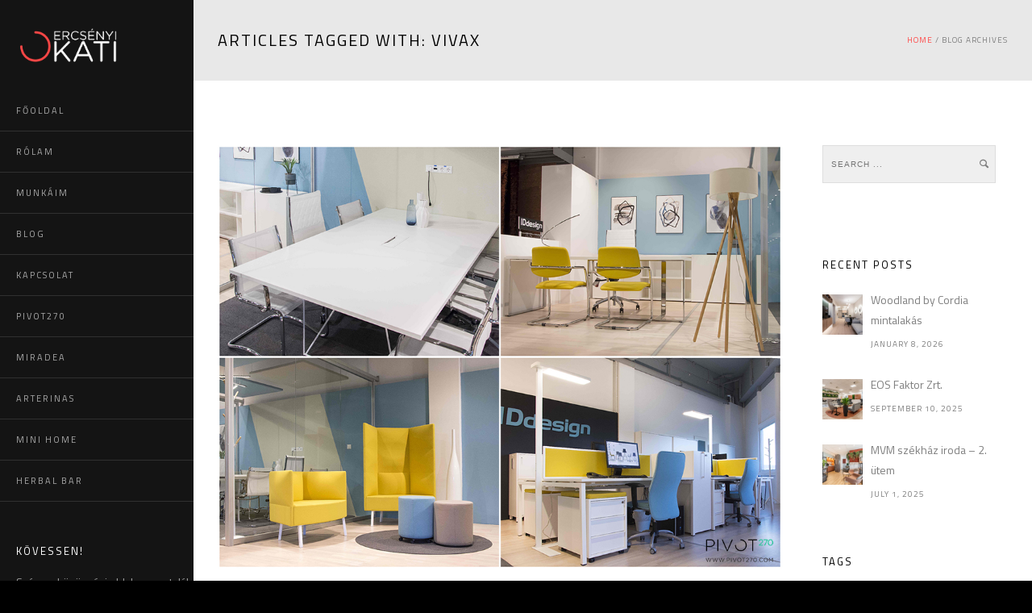

--- FILE ---
content_type: text/html; charset=UTF-8
request_url: http://www.ercsenyikati.com/tag/vivax/
body_size: 11035
content:
<!doctype html>
<!-- paulirish.com/2008/conditional-stylesheets-vs-css-hacks-answer-neither/ -->
<!--[if lt IE 7]> <html class="no-js lt-ie9 lt-ie8 lt-ie7" lang="en"> <![endif]-->
<!--[if IE 7]>    <html class="no-js lt-ie9 lt-ie8" lang="en"> <![endif]-->
<!--[if IE 8]>    <html class="no-js lt-ie9" lang="en"> <![endif]-->
<!-- Consider adding a manifest.appcache: h5bp.com/d/Offline -->
<!--[if gt IE 8]><!-->
<html class="no-js" lang="en-GB"> <!--<![endif]-->
<head>
	<meta charset="utf-8">
	<!--[if IE]>
		<meta http-equiv="X-UA-Compatible" content="IE=edge,chrome=1" >
	<![endif]-->

	<title>vivax &laquo; Ercsényi Kati Honlapja</title>
	<meta name="viewport" content="user-scalable=no, width=device-width, initial-scale=1, maximum-scale=1" />
    <meta name="apple-mobile-web-app-capable" content="yes" />
		<link rel="stylesheet" href="http://www.ercsenyikati.com/wp-content/themes/namo/style.css">

    <script type="text/javascript">
					WebFontConfig = {
						google: { families: ['Titillium Web:regular:latin,latin-ext','Titillium Web:600:latin,latin-ext']}
					};
					(function() {
						var wf = document.createElement("script");
						wf.src = ("https:" == document.location.protocol ? "https" : "http") +
							"://ajax.googleapis.com/ajax/libs/webfont/1/webfont.js";
						wf.type = "text/javascript";
						wf.async = "true";
						var s = document.getElementsByTagName("script")[0];
						s.parentNode.insertBefore(wf, s);
					})();
				</script><meta name='robots' content='max-image-preview:large' />
<link rel='dns-prefetch' href='//maps.googleapis.com' />
<link rel="alternate" type="application/rss+xml" title="Ercsényi Kati Honlapja &raquo; Feed" href="http://www.ercsenyikati.com/feed/" />
<link rel="alternate" type="application/rss+xml" title="Ercsényi Kati Honlapja &raquo; Comments Feed" href="http://www.ercsenyikati.com/comments/feed/" />
<link rel="alternate" type="application/rss+xml" title="Ercsényi Kati Honlapja &raquo; vivax Tag Feed" href="http://www.ercsenyikati.com/tag/vivax/feed/" />
<script type="text/javascript">
window._wpemojiSettings = {"baseUrl":"https:\/\/s.w.org\/images\/core\/emoji\/14.0.0\/72x72\/","ext":".png","svgUrl":"https:\/\/s.w.org\/images\/core\/emoji\/14.0.0\/svg\/","svgExt":".svg","source":{"concatemoji":"http:\/\/www.ercsenyikati.com\/wp-includes\/js\/wp-emoji-release.min.js?ver=6.1.9"}};
/*! This file is auto-generated */
!function(e,a,t){var n,r,o,i=a.createElement("canvas"),p=i.getContext&&i.getContext("2d");function s(e,t){var a=String.fromCharCode,e=(p.clearRect(0,0,i.width,i.height),p.fillText(a.apply(this,e),0,0),i.toDataURL());return p.clearRect(0,0,i.width,i.height),p.fillText(a.apply(this,t),0,0),e===i.toDataURL()}function c(e){var t=a.createElement("script");t.src=e,t.defer=t.type="text/javascript",a.getElementsByTagName("head")[0].appendChild(t)}for(o=Array("flag","emoji"),t.supports={everything:!0,everythingExceptFlag:!0},r=0;r<o.length;r++)t.supports[o[r]]=function(e){if(p&&p.fillText)switch(p.textBaseline="top",p.font="600 32px Arial",e){case"flag":return s([127987,65039,8205,9895,65039],[127987,65039,8203,9895,65039])?!1:!s([55356,56826,55356,56819],[55356,56826,8203,55356,56819])&&!s([55356,57332,56128,56423,56128,56418,56128,56421,56128,56430,56128,56423,56128,56447],[55356,57332,8203,56128,56423,8203,56128,56418,8203,56128,56421,8203,56128,56430,8203,56128,56423,8203,56128,56447]);case"emoji":return!s([129777,127995,8205,129778,127999],[129777,127995,8203,129778,127999])}return!1}(o[r]),t.supports.everything=t.supports.everything&&t.supports[o[r]],"flag"!==o[r]&&(t.supports.everythingExceptFlag=t.supports.everythingExceptFlag&&t.supports[o[r]]);t.supports.everythingExceptFlag=t.supports.everythingExceptFlag&&!t.supports.flag,t.DOMReady=!1,t.readyCallback=function(){t.DOMReady=!0},t.supports.everything||(n=function(){t.readyCallback()},a.addEventListener?(a.addEventListener("DOMContentLoaded",n,!1),e.addEventListener("load",n,!1)):(e.attachEvent("onload",n),a.attachEvent("onreadystatechange",function(){"complete"===a.readyState&&t.readyCallback()})),(e=t.source||{}).concatemoji?c(e.concatemoji):e.wpemoji&&e.twemoji&&(c(e.twemoji),c(e.wpemoji)))}(window,document,window._wpemojiSettings);
</script>
<style type="text/css">
img.wp-smiley,
img.emoji {
	display: inline !important;
	border: none !important;
	box-shadow: none !important;
	height: 1em !important;
	width: 1em !important;
	margin: 0 0.07em !important;
	vertical-align: -0.1em !important;
	background: none !important;
	padding: 0 !important;
}
</style>
	<link rel='stylesheet' id='wp-block-library-css' href='http://www.ercsenyikati.com/wp-includes/css/dist/block-library/style.min.css?ver=6.1.9' type='text/css' media='all' />
<link rel='stylesheet' id='classic-theme-styles-css' href='http://www.ercsenyikati.com/wp-includes/css/classic-themes.min.css?ver=1' type='text/css' media='all' />
<style id='global-styles-inline-css' type='text/css'>
body{--wp--preset--color--black: #000000;--wp--preset--color--cyan-bluish-gray: #abb8c3;--wp--preset--color--white: #ffffff;--wp--preset--color--pale-pink: #f78da7;--wp--preset--color--vivid-red: #cf2e2e;--wp--preset--color--luminous-vivid-orange: #ff6900;--wp--preset--color--luminous-vivid-amber: #fcb900;--wp--preset--color--light-green-cyan: #7bdcb5;--wp--preset--color--vivid-green-cyan: #00d084;--wp--preset--color--pale-cyan-blue: #8ed1fc;--wp--preset--color--vivid-cyan-blue: #0693e3;--wp--preset--color--vivid-purple: #9b51e0;--wp--preset--gradient--vivid-cyan-blue-to-vivid-purple: linear-gradient(135deg,rgba(6,147,227,1) 0%,rgb(155,81,224) 100%);--wp--preset--gradient--light-green-cyan-to-vivid-green-cyan: linear-gradient(135deg,rgb(122,220,180) 0%,rgb(0,208,130) 100%);--wp--preset--gradient--luminous-vivid-amber-to-luminous-vivid-orange: linear-gradient(135deg,rgba(252,185,0,1) 0%,rgba(255,105,0,1) 100%);--wp--preset--gradient--luminous-vivid-orange-to-vivid-red: linear-gradient(135deg,rgba(255,105,0,1) 0%,rgb(207,46,46) 100%);--wp--preset--gradient--very-light-gray-to-cyan-bluish-gray: linear-gradient(135deg,rgb(238,238,238) 0%,rgb(169,184,195) 100%);--wp--preset--gradient--cool-to-warm-spectrum: linear-gradient(135deg,rgb(74,234,220) 0%,rgb(151,120,209) 20%,rgb(207,42,186) 40%,rgb(238,44,130) 60%,rgb(251,105,98) 80%,rgb(254,248,76) 100%);--wp--preset--gradient--blush-light-purple: linear-gradient(135deg,rgb(255,206,236) 0%,rgb(152,150,240) 100%);--wp--preset--gradient--blush-bordeaux: linear-gradient(135deg,rgb(254,205,165) 0%,rgb(254,45,45) 50%,rgb(107,0,62) 100%);--wp--preset--gradient--luminous-dusk: linear-gradient(135deg,rgb(255,203,112) 0%,rgb(199,81,192) 50%,rgb(65,88,208) 100%);--wp--preset--gradient--pale-ocean: linear-gradient(135deg,rgb(255,245,203) 0%,rgb(182,227,212) 50%,rgb(51,167,181) 100%);--wp--preset--gradient--electric-grass: linear-gradient(135deg,rgb(202,248,128) 0%,rgb(113,206,126) 100%);--wp--preset--gradient--midnight: linear-gradient(135deg,rgb(2,3,129) 0%,rgb(40,116,252) 100%);--wp--preset--duotone--dark-grayscale: url('#wp-duotone-dark-grayscale');--wp--preset--duotone--grayscale: url('#wp-duotone-grayscale');--wp--preset--duotone--purple-yellow: url('#wp-duotone-purple-yellow');--wp--preset--duotone--blue-red: url('#wp-duotone-blue-red');--wp--preset--duotone--midnight: url('#wp-duotone-midnight');--wp--preset--duotone--magenta-yellow: url('#wp-duotone-magenta-yellow');--wp--preset--duotone--purple-green: url('#wp-duotone-purple-green');--wp--preset--duotone--blue-orange: url('#wp-duotone-blue-orange');--wp--preset--font-size--small: 13px;--wp--preset--font-size--medium: 20px;--wp--preset--font-size--large: 36px;--wp--preset--font-size--x-large: 42px;--wp--preset--spacing--20: 0.44rem;--wp--preset--spacing--30: 0.67rem;--wp--preset--spacing--40: 1rem;--wp--preset--spacing--50: 1.5rem;--wp--preset--spacing--60: 2.25rem;--wp--preset--spacing--70: 3.38rem;--wp--preset--spacing--80: 5.06rem;}:where(.is-layout-flex){gap: 0.5em;}body .is-layout-flow > .alignleft{float: left;margin-inline-start: 0;margin-inline-end: 2em;}body .is-layout-flow > .alignright{float: right;margin-inline-start: 2em;margin-inline-end: 0;}body .is-layout-flow > .aligncenter{margin-left: auto !important;margin-right: auto !important;}body .is-layout-constrained > .alignleft{float: left;margin-inline-start: 0;margin-inline-end: 2em;}body .is-layout-constrained > .alignright{float: right;margin-inline-start: 2em;margin-inline-end: 0;}body .is-layout-constrained > .aligncenter{margin-left: auto !important;margin-right: auto !important;}body .is-layout-constrained > :where(:not(.alignleft):not(.alignright):not(.alignfull)){max-width: var(--wp--style--global--content-size);margin-left: auto !important;margin-right: auto !important;}body .is-layout-constrained > .alignwide{max-width: var(--wp--style--global--wide-size);}body .is-layout-flex{display: flex;}body .is-layout-flex{flex-wrap: wrap;align-items: center;}body .is-layout-flex > *{margin: 0;}:where(.wp-block-columns.is-layout-flex){gap: 2em;}.has-black-color{color: var(--wp--preset--color--black) !important;}.has-cyan-bluish-gray-color{color: var(--wp--preset--color--cyan-bluish-gray) !important;}.has-white-color{color: var(--wp--preset--color--white) !important;}.has-pale-pink-color{color: var(--wp--preset--color--pale-pink) !important;}.has-vivid-red-color{color: var(--wp--preset--color--vivid-red) !important;}.has-luminous-vivid-orange-color{color: var(--wp--preset--color--luminous-vivid-orange) !important;}.has-luminous-vivid-amber-color{color: var(--wp--preset--color--luminous-vivid-amber) !important;}.has-light-green-cyan-color{color: var(--wp--preset--color--light-green-cyan) !important;}.has-vivid-green-cyan-color{color: var(--wp--preset--color--vivid-green-cyan) !important;}.has-pale-cyan-blue-color{color: var(--wp--preset--color--pale-cyan-blue) !important;}.has-vivid-cyan-blue-color{color: var(--wp--preset--color--vivid-cyan-blue) !important;}.has-vivid-purple-color{color: var(--wp--preset--color--vivid-purple) !important;}.has-black-background-color{background-color: var(--wp--preset--color--black) !important;}.has-cyan-bluish-gray-background-color{background-color: var(--wp--preset--color--cyan-bluish-gray) !important;}.has-white-background-color{background-color: var(--wp--preset--color--white) !important;}.has-pale-pink-background-color{background-color: var(--wp--preset--color--pale-pink) !important;}.has-vivid-red-background-color{background-color: var(--wp--preset--color--vivid-red) !important;}.has-luminous-vivid-orange-background-color{background-color: var(--wp--preset--color--luminous-vivid-orange) !important;}.has-luminous-vivid-amber-background-color{background-color: var(--wp--preset--color--luminous-vivid-amber) !important;}.has-light-green-cyan-background-color{background-color: var(--wp--preset--color--light-green-cyan) !important;}.has-vivid-green-cyan-background-color{background-color: var(--wp--preset--color--vivid-green-cyan) !important;}.has-pale-cyan-blue-background-color{background-color: var(--wp--preset--color--pale-cyan-blue) !important;}.has-vivid-cyan-blue-background-color{background-color: var(--wp--preset--color--vivid-cyan-blue) !important;}.has-vivid-purple-background-color{background-color: var(--wp--preset--color--vivid-purple) !important;}.has-black-border-color{border-color: var(--wp--preset--color--black) !important;}.has-cyan-bluish-gray-border-color{border-color: var(--wp--preset--color--cyan-bluish-gray) !important;}.has-white-border-color{border-color: var(--wp--preset--color--white) !important;}.has-pale-pink-border-color{border-color: var(--wp--preset--color--pale-pink) !important;}.has-vivid-red-border-color{border-color: var(--wp--preset--color--vivid-red) !important;}.has-luminous-vivid-orange-border-color{border-color: var(--wp--preset--color--luminous-vivid-orange) !important;}.has-luminous-vivid-amber-border-color{border-color: var(--wp--preset--color--luminous-vivid-amber) !important;}.has-light-green-cyan-border-color{border-color: var(--wp--preset--color--light-green-cyan) !important;}.has-vivid-green-cyan-border-color{border-color: var(--wp--preset--color--vivid-green-cyan) !important;}.has-pale-cyan-blue-border-color{border-color: var(--wp--preset--color--pale-cyan-blue) !important;}.has-vivid-cyan-blue-border-color{border-color: var(--wp--preset--color--vivid-cyan-blue) !important;}.has-vivid-purple-border-color{border-color: var(--wp--preset--color--vivid-purple) !important;}.has-vivid-cyan-blue-to-vivid-purple-gradient-background{background: var(--wp--preset--gradient--vivid-cyan-blue-to-vivid-purple) !important;}.has-light-green-cyan-to-vivid-green-cyan-gradient-background{background: var(--wp--preset--gradient--light-green-cyan-to-vivid-green-cyan) !important;}.has-luminous-vivid-amber-to-luminous-vivid-orange-gradient-background{background: var(--wp--preset--gradient--luminous-vivid-amber-to-luminous-vivid-orange) !important;}.has-luminous-vivid-orange-to-vivid-red-gradient-background{background: var(--wp--preset--gradient--luminous-vivid-orange-to-vivid-red) !important;}.has-very-light-gray-to-cyan-bluish-gray-gradient-background{background: var(--wp--preset--gradient--very-light-gray-to-cyan-bluish-gray) !important;}.has-cool-to-warm-spectrum-gradient-background{background: var(--wp--preset--gradient--cool-to-warm-spectrum) !important;}.has-blush-light-purple-gradient-background{background: var(--wp--preset--gradient--blush-light-purple) !important;}.has-blush-bordeaux-gradient-background{background: var(--wp--preset--gradient--blush-bordeaux) !important;}.has-luminous-dusk-gradient-background{background: var(--wp--preset--gradient--luminous-dusk) !important;}.has-pale-ocean-gradient-background{background: var(--wp--preset--gradient--pale-ocean) !important;}.has-electric-grass-gradient-background{background: var(--wp--preset--gradient--electric-grass) !important;}.has-midnight-gradient-background{background: var(--wp--preset--gradient--midnight) !important;}.has-small-font-size{font-size: var(--wp--preset--font-size--small) !important;}.has-medium-font-size{font-size: var(--wp--preset--font-size--medium) !important;}.has-large-font-size{font-size: var(--wp--preset--font-size--large) !important;}.has-x-large-font-size{font-size: var(--wp--preset--font-size--x-large) !important;}
.wp-block-navigation a:where(:not(.wp-element-button)){color: inherit;}
:where(.wp-block-columns.is-layout-flex){gap: 2em;}
.wp-block-pullquote{font-size: 1.5em;line-height: 1.6;}
</style>
<link rel='stylesheet' id='contact-form-7-css' href='http://www.ercsenyikati.com/wp-content/plugins/contact-form-7/includes/css/styles.css?ver=5.6.4' type='text/css' media='all' />
<link rel='stylesheet' id='be-themes-layout-css' href='http://www.ercsenyikati.com/wp-content/themes/namo/css/layout.css?ver=6.1.9' type='text/css' media='all' />
<link rel='stylesheet' id='be-themes-shortcodes-css' href='http://www.ercsenyikati.com/wp-content/themes/namo/css/shortcodes.css?ver=6.1.9' type='text/css' media='all' />
<link rel='stylesheet' id='be-themes-css-css' href='http://www.ercsenyikati.com/wp-admin/admin-ajax.php?action=be_themes_options_css&#038;ver=6.1.9' type='text/css' media='all' />
<link rel='stylesheet' id='fontello-css' href='http://www.ercsenyikati.com/wp-content/themes/namo/fonts/fontello/be-themes.css?ver=6.1.9' type='text/css' media='all' />
<link rel='stylesheet' id='be-lightbox-css-css' href='http://www.ercsenyikati.com/wp-content/themes/namo/css/magnific-popup.css?ver=6.1.9' type='text/css' media='all' />
<link rel='stylesheet' id='be-flexslider-css' href='http://www.ercsenyikati.com/wp-content/themes/namo/css/flexslider.css?ver=6.1.9' type='text/css' media='all' />
<link rel='stylesheet' id='be-animations-css' href='http://www.ercsenyikati.com/wp-content/themes/namo/css/animate-custom.css?ver=6.1.9' type='text/css' media='all' />
<link rel='stylesheet' id='be-slider-css' href='http://www.ercsenyikati.com/wp-content/themes/namo/css/be-slider.css?ver=6.1.9' type='text/css' media='all' />
<script type='text/javascript' src='http://www.ercsenyikati.com/wp-includes/js/jquery/jquery.min.js?ver=3.6.1' id='jquery-core-js'></script>
<script type='text/javascript' src='http://www.ercsenyikati.com/wp-includes/js/jquery/jquery-migrate.min.js?ver=3.3.2' id='jquery-migrate-js'></script>
<script type='text/javascript' src='http://www.ercsenyikati.com/wp-content/plugins/revslider/public/assets/js/rbtools.min.js?ver=6.6.7' async id='tp-tools-js'></script>
<script type='text/javascript' src='http://www.ercsenyikati.com/wp-content/plugins/revslider/public/assets/js/rs6.min.js?ver=6.6.7' async id='revmin-js'></script>
<script type='text/javascript' src='http://www.ercsenyikati.com/wp-content/themes/namo/js/vendor/modernizr-2.6.2.min.js?ver=6.1.9' id='modernizr-js'></script>
<link rel="https://api.w.org/" href="http://www.ercsenyikati.com/wp-json/" /><link rel="alternate" type="application/json" href="http://www.ercsenyikati.com/wp-json/wp/v2/tags/527" /><link rel="EditURI" type="application/rsd+xml" title="RSD" href="http://www.ercsenyikati.com/xmlrpc.php?rsd" />
<link rel="wlwmanifest" type="application/wlwmanifest+xml" href="http://www.ercsenyikati.com/wp-includes/wlwmanifest.xml" />
<meta name="generator" content="WordPress 6.1.9" />
<link rel="apple-touch-icon" sizes="180x180" href="/wp-content/uploads/fbrfg/apple-touch-icon.png">
<link rel="icon" type="image/png" sizes="32x32" href="/wp-content/uploads/fbrfg/favicon-32x32.png">
<link rel="icon" type="image/png" sizes="16x16" href="/wp-content/uploads/fbrfg/favicon-16x16.png">
<link rel="manifest" href="/wp-content/uploads/fbrfg/site.webmanifest">
<link rel="mask-icon" href="/wp-content/uploads/fbrfg/safari-pinned-tab.svg" color="#5bbad5">
<link rel="shortcut icon" href="/wp-content/uploads/fbrfg/favicon.ico">
<meta name="msapplication-TileColor" content="#da532c">
<meta name="msapplication-config" content="/wp-content/uploads/fbrfg/browserconfig.xml">
<meta name="theme-color" content="#ffffff"><style type="text/css" id="custom-background-css">
body.custom-background { background-color: #000000; }
</style>
	<meta name="generator" content="Powered by Slider Revolution 6.6.7 - responsive, Mobile-Friendly Slider Plugin for WordPress with comfortable drag and drop interface." />
<script>function setREVStartSize(e){
			//window.requestAnimationFrame(function() {
				window.RSIW = window.RSIW===undefined ? window.innerWidth : window.RSIW;
				window.RSIH = window.RSIH===undefined ? window.innerHeight : window.RSIH;
				try {
					var pw = document.getElementById(e.c).parentNode.offsetWidth,
						newh;
					pw = pw===0 || isNaN(pw) || (e.l=="fullwidth" || e.layout=="fullwidth") ? window.RSIW : pw;
					e.tabw = e.tabw===undefined ? 0 : parseInt(e.tabw);
					e.thumbw = e.thumbw===undefined ? 0 : parseInt(e.thumbw);
					e.tabh = e.tabh===undefined ? 0 : parseInt(e.tabh);
					e.thumbh = e.thumbh===undefined ? 0 : parseInt(e.thumbh);
					e.tabhide = e.tabhide===undefined ? 0 : parseInt(e.tabhide);
					e.thumbhide = e.thumbhide===undefined ? 0 : parseInt(e.thumbhide);
					e.mh = e.mh===undefined || e.mh=="" || e.mh==="auto" ? 0 : parseInt(e.mh,0);
					if(e.layout==="fullscreen" || e.l==="fullscreen")
						newh = Math.max(e.mh,window.RSIH);
					else{
						e.gw = Array.isArray(e.gw) ? e.gw : [e.gw];
						for (var i in e.rl) if (e.gw[i]===undefined || e.gw[i]===0) e.gw[i] = e.gw[i-1];
						e.gh = e.el===undefined || e.el==="" || (Array.isArray(e.el) && e.el.length==0)? e.gh : e.el;
						e.gh = Array.isArray(e.gh) ? e.gh : [e.gh];
						for (var i in e.rl) if (e.gh[i]===undefined || e.gh[i]===0) e.gh[i] = e.gh[i-1];
											
						var nl = new Array(e.rl.length),
							ix = 0,
							sl;
						e.tabw = e.tabhide>=pw ? 0 : e.tabw;
						e.thumbw = e.thumbhide>=pw ? 0 : e.thumbw;
						e.tabh = e.tabhide>=pw ? 0 : e.tabh;
						e.thumbh = e.thumbhide>=pw ? 0 : e.thumbh;
						for (var i in e.rl) nl[i] = e.rl[i]<window.RSIW ? 0 : e.rl[i];
						sl = nl[0];
						for (var i in nl) if (sl>nl[i] && nl[i]>0) { sl = nl[i]; ix=i;}
						var m = pw>(e.gw[ix]+e.tabw+e.thumbw) ? 1 : (pw-(e.tabw+e.thumbw)) / (e.gw[ix]);
						newh =  (e.gh[ix] * m) + (e.tabh + e.thumbh);
					}
					var el = document.getElementById(e.c);
					if (el!==null && el) el.style.height = newh+"px";
					el = document.getElementById(e.c+"_wrapper");
					if (el!==null && el) {
						el.style.height = newh+"px";
						el.style.display = "block";
					}
				} catch(e){
					console.log("Failure at Presize of Slider:" + e)
				}
			//});
		  };</script>
</head>
<script type="text/javascript">
	jQuery.browser = {};
	(function () {
		jQuery.browser.msie = false;
		jQuery.browser.version = 0;
		if (navigator.userAgent.match(/MSIE ([0-9]+)\./)) {
				jQuery.browser.msie = true;
				jQuery.browser.version = RegExp.$1;
		}
	})();
</script>
<body class="archive tag tag-vivax tag-527 custom-background left-header">
	<div class="sb-slidebar sb-left">
					<div id="sb-slidebar-content" class="sb-slidebar-content ajaxable">
				<div id="logo-sidebar"><a href="http://www.ercsenyikati.com"><img class="transparent-logo dark-scheme-logo" src="http://www.ercsenyikati.com/wp-content/uploads/2014/12/ekati-logo_new.png" alt="" /></a></div><div class="menu"><ul id="slidebar-menu" class="clearfix"><li id="menu-item-3301" class="menu-item menu-item-type-post_type menu-item-object-page menu-item-home menu-item-3301"><a href="http://www.ercsenyikati.com/">FŐOLDAL</a></li>
<li id="menu-item-3302" class="menu-item menu-item-type-post_type menu-item-object-page menu-item-3302"><a href="http://www.ercsenyikati.com/rolam/">RÓLAM</a></li>
<li id="menu-item-3303" class="menu-item menu-item-type-post_type menu-item-object-page menu-item-3303"><a href="http://www.ercsenyikati.com/munkaim/">MUNKÁIM</a></li>
<li id="menu-item-3304" class="menu-item menu-item-type-post_type menu-item-object-page menu-item-3304"><a href="http://www.ercsenyikati.com/blog/">BLOG</a></li>
<li id="menu-item-3305" class="menu-item menu-item-type-post_type menu-item-object-page menu-item-3305"><a href="http://www.ercsenyikati.com/kapcsolat/">KAPCSOLAT</a></li>
<li id="menu-item-3306" class="menu-item menu-item-type-post_type menu-item-object-page menu-item-3306"><a href="http://www.ercsenyikati.com/pivot270/">PIVOT270</a></li>
<li id="menu-item-3983" class="menu-item menu-item-type-post_type menu-item-object-page menu-item-3983"><a href="http://www.ercsenyikati.com/miradea/">MIRADEA</a></li>
<li id="menu-item-5241" class="menu-item menu-item-type-post_type menu-item-object-page menu-item-5241"><a href="http://www.ercsenyikati.com/arterinas/">ARTERINAS</a></li>
<li id="menu-item-6279" class="menu-item menu-item-type-post_type menu-item-object-page menu-item-6279"><a href="http://www.ercsenyikati.com/mini-home/">MINI HOME</a></li>
<li id="menu-item-6835" class="menu-item menu-item-type-post_type menu-item-object-page menu-item-6835"><a href="http://www.ercsenyikati.com/herbalbar/">HERBAL BAR</a></li>
</ul></div><div class="widget_text widget"><h6>KÖVESSEN!</h6>			<div class="textwidget">Számos közösségi oldalon megtalál és követhet, így mindig értesülhet legújabb projektjeimről.

<br><br>

<div class="slidebar_soc_icons">

	<a href="http://facebook.com/ercsenyi.katalin"><i class="icon-facebook title-icon circled small " style="background-color:#FF4847;color:#ffffff; border: 0px; height: 40px; width: 40px"></i></a>
	<a href="https://www.linkedin.com/in/ercsenyi-katalin-33892a88/"><i class="icon-linkedin title-icon circled small " style="background-color:#FF4847;color:#ffffff; border: 0px; height: 40px; width: 40px"></i></a>
	<a href="https://www.behance.net/katalinercsenyi"><i class="icon-behance title-icon circled small " style="background-color:#FF4847;color:#ffffff; border: 0px; height: 40px; width: 40px"></i></a>
<a href="http://talent.adweek.com/katalinercsenyi"><i class="icon-acrobat title-icon circled small " style="background-color:#FF4847;color:#ffffff; border: 0px; height: 40px; width: 40px"></i></a>

<br><br>

</div></div>
		</div>			</div>
			</div>
	<div id="main-wrapper">
		<div id="main" class="ajaxable layout-wide" >
			<header id="header">
	<div id="header-inner-wrap" class="" >
				<div id="header-wrap" class="be-wrap clearfix" data-default-height="1193" data-sticky-height="1173">
			<div id="logo">
				<a href="http://www.ercsenyikati.com"><img class="normal-logo" src="http://www.ercsenyikati.com/wp-content/uploads/2014/12/ekati-logo_new.png" alt="" /></a>			</div>
			<div class="header-controls">
										<div class="menu-controls sliderbar-menu-controller right" title="Sidebar Menu Controller"><i class="font-icon icon-menu"></i></div>
															<div class="header-search-controls">
				<i class="search-button icon-search font-icon"></i>
				<div class="search-box-wrapper">
					<form role="search" method="get" class="searchform" action="http://www.ercsenyikati.com/" >
	    <input type="text" placeholder="Search ..." value="" name="s" class="s" />
	    <i class="search-icon icon-search font-icon"></i>
	    <input type="submit" class="search-submit" value="" />
	    </form>				</div>
			</div>
													<div class="mobile-nav-controller-wrap">
							<div class="menu-controls mobile-nav-controller" title="Mobile Menu Controller"><i class="font-icon icon-menu"></i></div>
						</div>
							</div>
			<nav id="navigation" class="clearfix">	
				<div class="menu left"><ul id="menu" class="clearfix"><li class="menu-item menu-item-type-post_type menu-item-object-page menu-item-home menu-item-3301"><a href="http://www.ercsenyikati.com/">FŐOLDAL</a></li>
<li class="menu-item menu-item-type-post_type menu-item-object-page menu-item-3302"><a href="http://www.ercsenyikati.com/rolam/">RÓLAM</a></li>
<li class="menu-item menu-item-type-post_type menu-item-object-page menu-item-3303"><a href="http://www.ercsenyikati.com/munkaim/">MUNKÁIM</a></li>
<li class="menu-item menu-item-type-post_type menu-item-object-page menu-item-3304"><a href="http://www.ercsenyikati.com/blog/">BLOG</a></li>
<li class="menu-item menu-item-type-post_type menu-item-object-page menu-item-3305"><a href="http://www.ercsenyikati.com/kapcsolat/">KAPCSOLAT</a></li>
<li class="menu-item menu-item-type-post_type menu-item-object-page menu-item-3306"><a href="http://www.ercsenyikati.com/pivot270/">PIVOT270</a></li>
<li class="menu-item menu-item-type-post_type menu-item-object-page menu-item-3983"><a href="http://www.ercsenyikati.com/miradea/">MIRADEA</a></li>
<li class="menu-item menu-item-type-post_type menu-item-object-page menu-item-5241"><a href="http://www.ercsenyikati.com/arterinas/">ARTERINAS</a></li>
<li class="menu-item menu-item-type-post_type menu-item-object-page menu-item-6279"><a href="http://www.ercsenyikati.com/mini-home/">MINI HOME</a></li>
<li class="menu-item menu-item-type-post_type menu-item-object-page menu-item-6835"><a href="http://www.ercsenyikati.com/herbalbar/">HERBAL BAR</a></li>
</ul></div>			</nav><!-- End Navigation -->
		</div>
		<div class="clearfix">
			<div class="mobile-menu"><ul id="mobile-menu" class="clearfix"><li class="menu-item menu-item-type-post_type menu-item-object-page menu-item-home menu-item-3301"><a href="http://www.ercsenyikati.com/">FŐOLDAL</a></li>
<li class="menu-item menu-item-type-post_type menu-item-object-page menu-item-3302"><a href="http://www.ercsenyikati.com/rolam/">RÓLAM</a></li>
<li class="menu-item menu-item-type-post_type menu-item-object-page menu-item-3303"><a href="http://www.ercsenyikati.com/munkaim/">MUNKÁIM</a></li>
<li class="menu-item menu-item-type-post_type menu-item-object-page menu-item-3304"><a href="http://www.ercsenyikati.com/blog/">BLOG</a></li>
<li class="menu-item menu-item-type-post_type menu-item-object-page menu-item-3305"><a href="http://www.ercsenyikati.com/kapcsolat/">KAPCSOLAT</a></li>
<li class="menu-item menu-item-type-post_type menu-item-object-page menu-item-3306"><a href="http://www.ercsenyikati.com/pivot270/">PIVOT270</a></li>
<li class="menu-item menu-item-type-post_type menu-item-object-page menu-item-3983"><a href="http://www.ercsenyikati.com/miradea/">MIRADEA</a></li>
<li class="menu-item menu-item-type-post_type menu-item-object-page menu-item-5241"><a href="http://www.ercsenyikati.com/arterinas/">ARTERINAS</a></li>
<li class="menu-item menu-item-type-post_type menu-item-object-page menu-item-6279"><a href="http://www.ercsenyikati.com/mini-home/">MINI HOME</a></li>
<li class="menu-item menu-item-type-post_type menu-item-object-page menu-item-6835"><a href="http://www.ercsenyikati.com/herbalbar/">HERBAL BAR</a></li>
</ul></div>		</div>
	</div>
</header> <!-- END HEADER --><div class="header-hero-section"></div><div class="title-module-wrap page-title-module-custom"><div class="be-wrap clearfix"><div class="left page-title-custom">Articles Tagged with: vivax</div><div class="right header-breadcrumb"><div class="breadcrumbs"><a href="http://www.ercsenyikati.com">Home</a>  /  Blog Archives</div></div></div></div><section id="content" class="right-sidebar-page">
	<div id="content-wrap" class="be-wrap clearfix"> 
		<section id="page-content" class="content-single-sidebar">
			<div class="clearfix style1-blog">
					
<article id="post-4604" class="blog-post clearfix post-4604 post type-post status-publish format-standard has-post-thumbnail hentry category-belsoepiteszet tag-decoration tag-design tag-iddesign tag-interior tag-pivot270 tag-showroom tag-vivax">
	<div class="post-content-wrap">
		<div class="post-thumb">	
	<div class="element-inner">        	
		<a href="http://www.ercsenyikati.com/wp-content/uploads/2018/01/idesigncollage-kicsi.jpg" class="image-popup-vertical-fit mfp-image thumb-wrap">
			<img width="1000" height="750" src="http://www.ercsenyikati.com/wp-content/uploads/2018/01/idesigncollage-kicsi.jpg" class="attachment-large size-large wp-post-image" alt="" decoding="async" srcset="http://www.ercsenyikati.com/wp-content/uploads/2018/01/idesigncollage-kicsi.jpg 1000w, http://www.ercsenyikati.com/wp-content/uploads/2018/01/idesigncollage-kicsi-300x225.jpg 300w, http://www.ercsenyikati.com/wp-content/uploads/2018/01/idesigncollage-kicsi-650x488.jpg 650w" sizes="(max-width: 1000px) 100vw, 1000px" />			<div class="thumb-overlay">
				<div class="thumb-bg">
					<div class="thumb-title fadeIn animated">
						<i class="portfolio-ovelay-icon"></i>
					</div>
				</div>
			</div>
		</a>
	</div>			
</div>
		<div class="article-details">
			<header class="post-header clearfix">
									<h5 class="post-title">
						<a href="http://www.ercsenyikati.com/id-design-bemutatoter/"> 
							ID Design bemutatótér						</a>
					</h5>
								</header>
			<nav class="post-nav meta-font secondary_text">
	<ul class="clearfix">
		<li class="post-meta">February 05 2018<span class="post-meta-sep">|</span></li>
		<li class="post-meta post-comments">
			<a href="http://www.ercsenyikati.com/id-design-bemutatoter/#respond">0  comments</a>
			<span class="post-meta-sep">|</span>
		</li>		
		<li class="post-meta post-category">Category :<a href="http://www.ercsenyikati.com/category/belsoepiteszet/" title="View all posts in Belsőépítészet"> Belsőépítészet</a></li>	
	</ul>
</nav>							<div class="post-details">
					<div class="post-content">
						<p>A Vivax bútorok számára terveztünk egy kb. 2-300m2-es bemutatótermet a MaxCityben található IDdesign üzletbe. A mi feladatunk volt a koncepciótervezés, a látványtervezés, a műszaki tervezés és a kreatív grafikai tervezés.</p>
<p><a href="http://www.iddesign.hu/hu">http://www.iddesign.hu/hu</a></p>
<p><a href="http://www.digicpictures.com">További képek: www.ercsenyikati.com/munkaim</a></p>
					</div>
				</div>
				
		</div>
		<div class="clearfix"></div>
	</div>
	<div class="blog-separator clearfix">
		<hr class="separator" />
	</div>
</article>			</div> 
			<div class="pagination_parent"> </div> 
		</section> 			<section id="right-sidebar" class="sidebar-widgets">
				<div class="sidebar-widgets-wrap">
	<div class="widget_search widget"><form role="search" method="get" class="searchform" action="http://www.ercsenyikati.com/" >
	    <input type="text" placeholder="Search ..." value="" name="s" class="s" />
	    <i class="search-icon icon-search font-icon"></i>
	    <input type="submit" class="search-submit" value="" />
	    </form></div>			<div class="widget_recent_entries widget">			<h6>Recent Posts</h6>			<ul class="recent_post_container">
						<li class="recent_posts clearfix sec-border-bottom">
								<div class="recent_post_img">
					<a href="http://www.ercsenyikati.com/woodland-by-cordia-mintalakas/" title="Woodland by Cordia mintalakás">
						<img width="50" height="50" src="http://www.ercsenyikati.com/wp-content/uploads/2026/01/DSC00161-HDR-150x150.jpg" class="attachment-50x50 size-50x50 wp-post-image" alt="" decoding="async" loading="lazy" />					</a>
				</div>
								<div class="recent_post_content">
					<a href="http://www.ercsenyikati.com/woodland-by-cordia-mintalakas/" title="Woodland by Cordia mintalakás">
					Woodland by Cordia mintalakás</a>
					<span class="recent-post-date">January 8, 2026</span>
				</div>
			</li>
						<li class="recent_posts clearfix sec-border-bottom">
								<div class="recent_post_img">
					<a href="http://www.ercsenyikati.com/eos-faktor-zrt/" title="EOS Faktor Zrt.">
						<img width="50" height="50" src="http://www.ercsenyikati.com/wp-content/uploads/2025/09/DSC05559-HDR-150x150.jpg" class="attachment-50x50 size-50x50 wp-post-image" alt="" decoding="async" loading="lazy" />					</a>
				</div>
								<div class="recent_post_content">
					<a href="http://www.ercsenyikati.com/eos-faktor-zrt/" title="EOS Faktor Zrt.">
					EOS Faktor Zrt.</a>
					<span class="recent-post-date">September 10, 2025</span>
				</div>
			</li>
						<li class="recent_posts clearfix sec-border-bottom">
								<div class="recent_post_img">
					<a href="http://www.ercsenyikati.com/mvm-szekhaz-iroda-2-utem/" title="&lt;a href=&quot;https://pivot270.com/hu/mvm-szekhaz-iroda-2-utem/&quot;&gt;MVM székház iroda – 2. ütem&lt;/a&gt;">
						<img width="50" height="50" src="http://www.ercsenyikati.com/wp-content/uploads/2025/07/DSC03352-150x150.jpg" class="attachment-50x50 size-50x50 wp-post-image" alt="" decoding="async" loading="lazy" />					</a>
				</div>
								<div class="recent_post_content">
					<a href="http://www.ercsenyikati.com/mvm-szekhaz-iroda-2-utem/" title="&lt;a href=&quot;https://pivot270.com/hu/mvm-szekhaz-iroda-2-utem/&quot;&gt;MVM székház iroda – 2. ütem&lt;/a&gt;">
					<a href="https://pivot270.com/hu/mvm-szekhaz-iroda-2-utem/">MVM székház iroda – 2. ütem</a></a>
					<span class="recent-post-date">July 1, 2025</span>
				</div>
			</li>
						</ul>
			</div>	<div class="widget_tag_cloud widget"><h6>Tags</h6><div class="tagcloud"><a href="http://www.ercsenyikati.com/tag/architect/" class="tag-cloud-link tag-link-673 tag-link-position-1" style="font-size: 10px;">architect</a>
<a href="http://www.ercsenyikati.com/tag/azevirodaja-2/" class="tag-cloud-link tag-link-723 tag-link-position-2" style="font-size: 10px;">azevirodaja</a>
<a href="http://www.ercsenyikati.com/tag/az-ev-irodaja/" class="tag-cloud-link tag-link-514 tag-link-position-3" style="font-size: 10px;">az év irodája</a>
<a href="http://www.ercsenyikati.com/tag/belsoepiteszet-3/" class="tag-cloud-link tag-link-148 tag-link-position-4" style="font-size: 10px;">belsőépítészet</a>
<a href="http://www.ercsenyikati.com/tag/belter/" class="tag-cloud-link tag-link-603 tag-link-position-5" style="font-size: 10px;">beltér</a>
<a href="http://www.ercsenyikati.com/tag/budapest/" class="tag-cloud-link tag-link-342 tag-link-position-6" style="font-size: 10px;">budapest</a>
<a href="http://www.ercsenyikati.com/tag/cordia/" class="tag-cloud-link tag-link-346 tag-link-position-7" style="font-size: 10px;">cordia</a>
<a href="http://www.ercsenyikati.com/tag/decor/" class="tag-cloud-link tag-link-403 tag-link-position-8" style="font-size: 10px;">decor</a>
<a href="http://www.ercsenyikati.com/tag/decoration/" class="tag-cloud-link tag-link-402 tag-link-position-9" style="font-size: 10px;">decoration</a>
<a href="http://www.ercsenyikati.com/tag/decorationideas/" class="tag-cloud-link tag-link-674 tag-link-position-10" style="font-size: 10px;">decorationideas</a>
<a href="http://www.ercsenyikati.com/tag/dehullu/" class="tag-cloud-link tag-link-433 tag-link-position-11" style="font-size: 10px;">Dehullu</a>
<a href="http://www.ercsenyikati.com/tag/design/" class="tag-cloud-link tag-link-341 tag-link-position-12" style="font-size: 10px;">design</a>
<a href="http://www.ercsenyikati.com/tag/epam/" class="tag-cloud-link tag-link-339 tag-link-position-13" style="font-size: 10px;">epam</a>
<a href="http://www.ercsenyikati.com/tag/ercsenyikati/" class="tag-cloud-link tag-link-554 tag-link-position-14" style="font-size: 10px;">ercsenyikati</a>
<a href="http://www.ercsenyikati.com/tag/ercsenyi-katalin/" class="tag-cloud-link tag-link-587 tag-link-position-15" style="font-size: 10px;">Ercsényi Katalin</a>
<a href="http://www.ercsenyikati.com/tag/ercsenyi-kati/" class="tag-cloud-link tag-link-594 tag-link-position-16" style="font-size: 10px;">Ercsényi Kati</a>
<a href="http://www.ercsenyikati.com/tag/esemeny-installacio/" class="tag-cloud-link tag-link-191 tag-link-position-17" style="font-size: 10px;">esemény installáció</a>
<a href="http://www.ercsenyikati.com/tag/event-installation/" class="tag-cloud-link tag-link-602 tag-link-position-18" style="font-size: 10px;">event installation</a>
<a href="http://www.ercsenyikati.com/tag/evirodaja/" class="tag-cloud-link tag-link-706 tag-link-position-19" style="font-size: 10px;">evirodaja</a>
<a href="http://www.ercsenyikati.com/tag/exhibition/" class="tag-cloud-link tag-link-575 tag-link-position-20" style="font-size: 10px;">exhibition</a>
<a href="http://www.ercsenyikati.com/tag/implementation/" class="tag-cloud-link tag-link-414 tag-link-position-21" style="font-size: 10px;">implementation</a>
<a href="http://www.ercsenyikati.com/tag/installation/" class="tag-cloud-link tag-link-443 tag-link-position-22" style="font-size: 10px;">installation</a>
<a href="http://www.ercsenyikati.com/tag/interior/" class="tag-cloud-link tag-link-589 tag-link-position-23" style="font-size: 10px;">interior</a>
<a href="http://www.ercsenyikati.com/tag/interior-budapest/" class="tag-cloud-link tag-link-151 tag-link-position-24" style="font-size: 10px;">interior Budapest</a>
<a href="http://www.ercsenyikati.com/tag/interiordesign/" class="tag-cloud-link tag-link-382 tag-link-position-25" style="font-size: 10px;">interiordesign</a>
<a href="http://www.ercsenyikati.com/tag/interior-design/" class="tag-cloud-link tag-link-149 tag-link-position-26" style="font-size: 10px;">interior design</a>
<a href="http://www.ercsenyikati.com/tag/interiordesigner/" class="tag-cloud-link tag-link-675 tag-link-position-27" style="font-size: 10px;">interiordesigner</a>
<a href="http://www.ercsenyikati.com/tag/iroda/" class="tag-cloud-link tag-link-381 tag-link-position-28" style="font-size: 10px;">iroda</a>
<a href="http://www.ercsenyikati.com/tag/iroda-design/" class="tag-cloud-link tag-link-624 tag-link-position-29" style="font-size: 10px;">iroda design</a>
<a href="http://www.ercsenyikati.com/tag/irodadesign/" class="tag-cloud-link tag-link-676 tag-link-position-30" style="font-size: 10px;">irodadesign</a>
<a href="http://www.ercsenyikati.com/tag/kiallitas/" class="tag-cloud-link tag-link-576 tag-link-position-31" style="font-size: 10px;">kiállítás</a>
<a href="http://www.ercsenyikati.com/tag/kiallitasi-stand-2/" class="tag-cloud-link tag-link-99 tag-link-position-32" style="font-size: 10px;">kiállítási stand</a>
<a href="http://www.ercsenyikati.com/tag/office/" class="tag-cloud-link tag-link-114 tag-link-position-33" style="font-size: 10px;">office</a>
<a href="http://www.ercsenyikati.com/tag/officedesign/" class="tag-cloud-link tag-link-318 tag-link-position-34" style="font-size: 10px;">officedesign</a>
<a href="http://www.ercsenyikati.com/tag/office-design/" class="tag-cloud-link tag-link-310 tag-link-position-35" style="font-size: 10px;">Office design</a>
<a href="http://www.ercsenyikati.com/tag/officestyling/" class="tag-cloud-link tag-link-677 tag-link-position-36" style="font-size: 10px;">officestyling</a>
<a href="http://www.ercsenyikati.com/tag/pivot/" class="tag-cloud-link tag-link-120 tag-link-position-37" style="font-size: 10px;">pivot</a>
<a href="http://www.ercsenyikati.com/tag/pivot270/" class="tag-cloud-link tag-link-588 tag-link-position-38" style="font-size: 10px;">pivot270</a>
<a href="http://www.ercsenyikati.com/tag/production/" class="tag-cloud-link tag-link-442 tag-link-position-39" style="font-size: 10px;">production</a>
<a href="http://www.ercsenyikati.com/tag/retail/" class="tag-cloud-link tag-link-357 tag-link-position-40" style="font-size: 10px;">retail</a>
<a href="http://www.ercsenyikati.com/tag/shopguard/" class="tag-cloud-link tag-link-50 tag-link-position-41" style="font-size: 10px;">Shopguard</a>
<a href="http://www.ercsenyikati.com/tag/stand/" class="tag-cloud-link tag-link-580 tag-link-position-42" style="font-size: 10px;">stand</a>
<a href="http://www.ercsenyikati.com/tag/tervezes/" class="tag-cloud-link tag-link-427 tag-link-position-43" style="font-size: 10px;">tervezés</a>
<a href="http://www.ercsenyikati.com/tag/workspace/" class="tag-cloud-link tag-link-679 tag-link-position-44" style="font-size: 10px;">workspace</a>
<a href="http://www.ercsenyikati.com/tag/uzletberendezes/" class="tag-cloud-link tag-link-157 tag-link-position-45" style="font-size: 10px;">üzletberendezés</a></div>
</div><div class="widget_categories widget"><h6>Categories</h6>
			<ul>
					<li class="cat-item cat-item-30"><a href="http://www.ercsenyikati.com/category/belsoepiteszet/">Belsőépítészet</a>
</li>
	<li class="cat-item cat-item-45"><a href="http://www.ercsenyikati.com/category/bevasarlokozpont-stand/">Bevásárlóközpont stand</a>
</li>
	<li class="cat-item cat-item-46"><a href="http://www.ercsenyikati.com/category/esemeny-installacio/">Esemény installáció</a>
</li>
	<li class="cat-item cat-item-58"><a href="http://www.ercsenyikati.com/category/formatervezes/">Formatervezés</a>
</li>
	<li class="cat-item cat-item-553"><a href="http://www.ercsenyikati.com/category/interju/">interjú</a>
</li>
	<li class="cat-item cat-item-744"><a href="http://www.ercsenyikati.com/category/belsoepiteszet/iroda/">Iroda</a>
</li>
	<li class="cat-item cat-item-47"><a href="http://www.ercsenyikati.com/category/kiallitasi-stand/">Kiállítási stand</a>
</li>
	<li class="cat-item cat-item-1"><a href="http://www.ercsenyikati.com/category/uncategorised/">Uncategorised</a>
</li>
	<li class="cat-item cat-item-32"><a href="http://www.ercsenyikati.com/category/uzletberendezes/">Üzletberendezés</a>
</li>
			</ul>

			</div></div>			</section> 	</div>
</section>					
			<footer id="footer">
			<div id="footer-wrap" class="be-wrap clearfix">
				<div id="copyright">
					© Copyright 2015 Katalin Ercsenyi. All Rights Reserved				</div>
			</div>
		</footer> 		<div class="gallery-slider-wrap">
			<div class="gallery-slider-content">

			</div>
			<div class="gallery-slider-controls">
				<div class="bubblingG loader">
					<span id="bubblingG_1"></span>
					<span id="bubblingG_2"></span>
					<span id="bubblingG_3"></span>
				</div>
			</div>
		</div>
	</div>
	<div class="bubblingG loader page-loader">
		<span id="bubblingG_1"></span>
		<span id="bubblingG_2"></span>
		<span id="bubblingG_3"></span>
	</div>
	<a href="#" id="back-to-top"><i class="font-icon icon-up-open-big"></i></a>
</div>
<!-- Option Panel Custom JavaScript -->
<script>
	jQuery(document).ready(function(){
			});
</script>
<input type="hidden" id="ajax_url" value="http://www.ercsenyikati.com/wp-admin/admin-ajax.php" />

		<script>
			window.RS_MODULES = window.RS_MODULES || {};
			window.RS_MODULES.modules = window.RS_MODULES.modules || {};
			window.RS_MODULES.waiting = window.RS_MODULES.waiting || [];
			window.RS_MODULES.defered = false;
			window.RS_MODULES.moduleWaiting = window.RS_MODULES.moduleWaiting || {};
			window.RS_MODULES.type = 'compiled';
		</script>
		<script>
						var no_ajax_pages = [];
					</script><link rel='stylesheet' id='rs-plugin-settings-css' href='http://www.ercsenyikati.com/wp-content/plugins/revslider/public/assets/css/rs6.css?ver=6.6.7' type='text/css' media='all' />
<style id='rs-plugin-settings-inline-css' type='text/css'>
.tp-caption a{color:#ff7302;text-shadow:none;-webkit-transition:all 0.2s ease-out;-moz-transition:all 0.2s ease-out;-o-transition:all 0.2s ease-out;-ms-transition:all 0.2s ease-out}.tp-caption a:hover{color:#ffa902}
</style>
<script type='text/javascript' src='http://www.ercsenyikati.com/wp-content/plugins/contact-form-7/includes/swv/js/index.js?ver=5.6.4' id='swv-js'></script>
<script type='text/javascript' id='contact-form-7-js-extra'>
/* <![CDATA[ */
var wpcf7 = {"api":{"root":"http:\/\/www.ercsenyikati.com\/wp-json\/","namespace":"contact-form-7\/v1"}};
/* ]]> */
</script>
<script type='text/javascript' src='http://www.ercsenyikati.com/wp-content/plugins/contact-form-7/includes/js/index.js?ver=5.6.4' id='contact-form-7-js'></script>
<script type='text/javascript' src='http://www.ercsenyikati.com/wp-content/themes/namo/js/plugins.js?ver=6.1.9' id='be-themes-plugins-js-js'></script>
<script type='text/javascript' src='http://www.ercsenyikati.com/wp-content/themes/namo/js/be-slider.js?ver=6.1.9' id='be-themes-slider-js-js'></script>
<script type='text/javascript' src='https://maps.googleapis.com/maps/api/js?ver=6.1.9' id='map-api-js'></script>
<script type='text/javascript' src='http://www.ercsenyikati.com/wp-content/themes/namo/js/gmap3.min.js?ver=6.1.9' id='be-map-js'></script>
<script type='text/javascript' src='http://www.ercsenyikati.com/wp-content/themes/namo/js/jquery-ui-1.8.22.custom.min.js?ver=6.1.9' id='jquery_ui_custom-js'></script>
<script type='text/javascript' src='http://www.ercsenyikati.com/wp-content/themes/namo/js/script.js?ver=6.1.9' id='be-themes-script-js-js'></script>
			<script src="https://www.google.com/recaptcha/api.js?render=6LfwvEwcAAAAADE4iBoYIyUU7WRAsjGe0nbvovOj&#038;hl=en"></script>
			<script type="text/javascript">
				( function( grecaptcha ) {

					var c4wp_onloadCallback = function() {
						grecaptcha.execute(
							'6LfwvEwcAAAAADE4iBoYIyUU7WRAsjGe0nbvovOj',
							{ action: 'advanced_nocaptcha_recaptcha' }
						).then( function( token ) {
							for ( var i = 0; i < document.forms.length; i++ ) {
								var form = document.forms[i];
								var captcha = form.querySelector( 'input[name="g-recaptcha-response"]' );
								if ( null === captcha )
									continue;

								captcha.value = token;
							}
							// Apply relevent accessibility attributes to response.
							var responseTextareas = document.querySelectorAll(".g-recaptcha-response");
							responseTextareas.forEach(function(textarea) {
								textarea.setAttribute("aria-hidden", "true");
								textarea.setAttribute("aria-label", "do not use");
								textarea.setAttribute("aria-readonly", "true");
							});
						});
					};

					grecaptcha.ready( c4wp_onloadCallback );

					//token is valid for 2 minutes, So get new token every after 1 minutes 50 seconds
					setInterval(c4wp_onloadCallback, 110000);

				} )( grecaptcha );
			</script>
			

	<style media="screen">
	    #content { opacity: 1 !important; }
		body.page-id-12 #content #page-content .services-outer-wrap .services {
			opacity: 1 !important;
		}
		body.page-id-12 #content #page-content .services-outer-wrap .services .service {
			padding-top: 20px !important; padding-bottom: 20px !important;
		}
		body.page-id-12 .header-hero-section .header-hero-custom-section .hero-section-wrap { height: 100vh; top: 0; opacity: 1; }

		body.page-id-2509 #content { border: 1px solid rgba(0,0,0,0); height: calc(100% + 1px); overflow: hidden; left: -1px; width: calc(100% + 2px); }

		div.grecaptcha-badge { display: none !important; }

		@media (max-width: 961px){
			body.page-id-2509 #content .be-section {
				min-height: 600px;
			}
			body.page-id-2509 #content .be-section:first-of-type .be-row.zero-bottom { padding-top: 30px !important; }
			body.page-id-2509 #content .be-section:first-of-type .be-row:last-of-type { display: none !important; }
			body.page-id-2509 #content .be-section .full-screen-section-wrap {
				min-height: 600px;
			}
			body.page-id-2509 #content .be-section .full-screen-section-wrap .be-section-pad {
				padding-left: 30px !important; padding-right: 30px !important;
			}
		}

		@media (max-width: 783px){
			body.page-id-2509 #content .be-section {
				min-height: 400px;
			}
			body.page-id-2509 #content .be-section .full-screen-section-wrap {
				min-height: 400px;
			}
			body.page-id-2509 #content .be-section .full-screen-section-wrap .be-section-pad {
				padding-left: 30px !important; padding-right: 30px !important;
			}
		}

	</style>

		<div id="wpadminbar" style="position: fixed; width: 100%; min-width: 600px; height: 0px; z-index: 9999; top: 0; left: 0; background: rgba(0,0,0,0);"></div>
	

</body>
</html>


--- FILE ---
content_type: text/html; charset=utf-8
request_url: https://www.google.com/recaptcha/api2/anchor?ar=1&k=6LfwvEwcAAAAADE4iBoYIyUU7WRAsjGe0nbvovOj&co=aHR0cDovL3d3dy5lcmNzZW55aWthdGkuY29tOjgw&hl=en&v=9TiwnJFHeuIw_s0wSd3fiKfN&size=invisible&anchor-ms=20000&execute-ms=30000&cb=euopsusbbyer
body_size: 48391
content:
<!DOCTYPE HTML><html dir="ltr" lang="en"><head><meta http-equiv="Content-Type" content="text/html; charset=UTF-8">
<meta http-equiv="X-UA-Compatible" content="IE=edge">
<title>reCAPTCHA</title>
<style type="text/css">
/* cyrillic-ext */
@font-face {
  font-family: 'Roboto';
  font-style: normal;
  font-weight: 400;
  font-stretch: 100%;
  src: url(//fonts.gstatic.com/s/roboto/v48/KFO7CnqEu92Fr1ME7kSn66aGLdTylUAMa3GUBHMdazTgWw.woff2) format('woff2');
  unicode-range: U+0460-052F, U+1C80-1C8A, U+20B4, U+2DE0-2DFF, U+A640-A69F, U+FE2E-FE2F;
}
/* cyrillic */
@font-face {
  font-family: 'Roboto';
  font-style: normal;
  font-weight: 400;
  font-stretch: 100%;
  src: url(//fonts.gstatic.com/s/roboto/v48/KFO7CnqEu92Fr1ME7kSn66aGLdTylUAMa3iUBHMdazTgWw.woff2) format('woff2');
  unicode-range: U+0301, U+0400-045F, U+0490-0491, U+04B0-04B1, U+2116;
}
/* greek-ext */
@font-face {
  font-family: 'Roboto';
  font-style: normal;
  font-weight: 400;
  font-stretch: 100%;
  src: url(//fonts.gstatic.com/s/roboto/v48/KFO7CnqEu92Fr1ME7kSn66aGLdTylUAMa3CUBHMdazTgWw.woff2) format('woff2');
  unicode-range: U+1F00-1FFF;
}
/* greek */
@font-face {
  font-family: 'Roboto';
  font-style: normal;
  font-weight: 400;
  font-stretch: 100%;
  src: url(//fonts.gstatic.com/s/roboto/v48/KFO7CnqEu92Fr1ME7kSn66aGLdTylUAMa3-UBHMdazTgWw.woff2) format('woff2');
  unicode-range: U+0370-0377, U+037A-037F, U+0384-038A, U+038C, U+038E-03A1, U+03A3-03FF;
}
/* math */
@font-face {
  font-family: 'Roboto';
  font-style: normal;
  font-weight: 400;
  font-stretch: 100%;
  src: url(//fonts.gstatic.com/s/roboto/v48/KFO7CnqEu92Fr1ME7kSn66aGLdTylUAMawCUBHMdazTgWw.woff2) format('woff2');
  unicode-range: U+0302-0303, U+0305, U+0307-0308, U+0310, U+0312, U+0315, U+031A, U+0326-0327, U+032C, U+032F-0330, U+0332-0333, U+0338, U+033A, U+0346, U+034D, U+0391-03A1, U+03A3-03A9, U+03B1-03C9, U+03D1, U+03D5-03D6, U+03F0-03F1, U+03F4-03F5, U+2016-2017, U+2034-2038, U+203C, U+2040, U+2043, U+2047, U+2050, U+2057, U+205F, U+2070-2071, U+2074-208E, U+2090-209C, U+20D0-20DC, U+20E1, U+20E5-20EF, U+2100-2112, U+2114-2115, U+2117-2121, U+2123-214F, U+2190, U+2192, U+2194-21AE, U+21B0-21E5, U+21F1-21F2, U+21F4-2211, U+2213-2214, U+2216-22FF, U+2308-230B, U+2310, U+2319, U+231C-2321, U+2336-237A, U+237C, U+2395, U+239B-23B7, U+23D0, U+23DC-23E1, U+2474-2475, U+25AF, U+25B3, U+25B7, U+25BD, U+25C1, U+25CA, U+25CC, U+25FB, U+266D-266F, U+27C0-27FF, U+2900-2AFF, U+2B0E-2B11, U+2B30-2B4C, U+2BFE, U+3030, U+FF5B, U+FF5D, U+1D400-1D7FF, U+1EE00-1EEFF;
}
/* symbols */
@font-face {
  font-family: 'Roboto';
  font-style: normal;
  font-weight: 400;
  font-stretch: 100%;
  src: url(//fonts.gstatic.com/s/roboto/v48/KFO7CnqEu92Fr1ME7kSn66aGLdTylUAMaxKUBHMdazTgWw.woff2) format('woff2');
  unicode-range: U+0001-000C, U+000E-001F, U+007F-009F, U+20DD-20E0, U+20E2-20E4, U+2150-218F, U+2190, U+2192, U+2194-2199, U+21AF, U+21E6-21F0, U+21F3, U+2218-2219, U+2299, U+22C4-22C6, U+2300-243F, U+2440-244A, U+2460-24FF, U+25A0-27BF, U+2800-28FF, U+2921-2922, U+2981, U+29BF, U+29EB, U+2B00-2BFF, U+4DC0-4DFF, U+FFF9-FFFB, U+10140-1018E, U+10190-1019C, U+101A0, U+101D0-101FD, U+102E0-102FB, U+10E60-10E7E, U+1D2C0-1D2D3, U+1D2E0-1D37F, U+1F000-1F0FF, U+1F100-1F1AD, U+1F1E6-1F1FF, U+1F30D-1F30F, U+1F315, U+1F31C, U+1F31E, U+1F320-1F32C, U+1F336, U+1F378, U+1F37D, U+1F382, U+1F393-1F39F, U+1F3A7-1F3A8, U+1F3AC-1F3AF, U+1F3C2, U+1F3C4-1F3C6, U+1F3CA-1F3CE, U+1F3D4-1F3E0, U+1F3ED, U+1F3F1-1F3F3, U+1F3F5-1F3F7, U+1F408, U+1F415, U+1F41F, U+1F426, U+1F43F, U+1F441-1F442, U+1F444, U+1F446-1F449, U+1F44C-1F44E, U+1F453, U+1F46A, U+1F47D, U+1F4A3, U+1F4B0, U+1F4B3, U+1F4B9, U+1F4BB, U+1F4BF, U+1F4C8-1F4CB, U+1F4D6, U+1F4DA, U+1F4DF, U+1F4E3-1F4E6, U+1F4EA-1F4ED, U+1F4F7, U+1F4F9-1F4FB, U+1F4FD-1F4FE, U+1F503, U+1F507-1F50B, U+1F50D, U+1F512-1F513, U+1F53E-1F54A, U+1F54F-1F5FA, U+1F610, U+1F650-1F67F, U+1F687, U+1F68D, U+1F691, U+1F694, U+1F698, U+1F6AD, U+1F6B2, U+1F6B9-1F6BA, U+1F6BC, U+1F6C6-1F6CF, U+1F6D3-1F6D7, U+1F6E0-1F6EA, U+1F6F0-1F6F3, U+1F6F7-1F6FC, U+1F700-1F7FF, U+1F800-1F80B, U+1F810-1F847, U+1F850-1F859, U+1F860-1F887, U+1F890-1F8AD, U+1F8B0-1F8BB, U+1F8C0-1F8C1, U+1F900-1F90B, U+1F93B, U+1F946, U+1F984, U+1F996, U+1F9E9, U+1FA00-1FA6F, U+1FA70-1FA7C, U+1FA80-1FA89, U+1FA8F-1FAC6, U+1FACE-1FADC, U+1FADF-1FAE9, U+1FAF0-1FAF8, U+1FB00-1FBFF;
}
/* vietnamese */
@font-face {
  font-family: 'Roboto';
  font-style: normal;
  font-weight: 400;
  font-stretch: 100%;
  src: url(//fonts.gstatic.com/s/roboto/v48/KFO7CnqEu92Fr1ME7kSn66aGLdTylUAMa3OUBHMdazTgWw.woff2) format('woff2');
  unicode-range: U+0102-0103, U+0110-0111, U+0128-0129, U+0168-0169, U+01A0-01A1, U+01AF-01B0, U+0300-0301, U+0303-0304, U+0308-0309, U+0323, U+0329, U+1EA0-1EF9, U+20AB;
}
/* latin-ext */
@font-face {
  font-family: 'Roboto';
  font-style: normal;
  font-weight: 400;
  font-stretch: 100%;
  src: url(//fonts.gstatic.com/s/roboto/v48/KFO7CnqEu92Fr1ME7kSn66aGLdTylUAMa3KUBHMdazTgWw.woff2) format('woff2');
  unicode-range: U+0100-02BA, U+02BD-02C5, U+02C7-02CC, U+02CE-02D7, U+02DD-02FF, U+0304, U+0308, U+0329, U+1D00-1DBF, U+1E00-1E9F, U+1EF2-1EFF, U+2020, U+20A0-20AB, U+20AD-20C0, U+2113, U+2C60-2C7F, U+A720-A7FF;
}
/* latin */
@font-face {
  font-family: 'Roboto';
  font-style: normal;
  font-weight: 400;
  font-stretch: 100%;
  src: url(//fonts.gstatic.com/s/roboto/v48/KFO7CnqEu92Fr1ME7kSn66aGLdTylUAMa3yUBHMdazQ.woff2) format('woff2');
  unicode-range: U+0000-00FF, U+0131, U+0152-0153, U+02BB-02BC, U+02C6, U+02DA, U+02DC, U+0304, U+0308, U+0329, U+2000-206F, U+20AC, U+2122, U+2191, U+2193, U+2212, U+2215, U+FEFF, U+FFFD;
}
/* cyrillic-ext */
@font-face {
  font-family: 'Roboto';
  font-style: normal;
  font-weight: 500;
  font-stretch: 100%;
  src: url(//fonts.gstatic.com/s/roboto/v48/KFO7CnqEu92Fr1ME7kSn66aGLdTylUAMa3GUBHMdazTgWw.woff2) format('woff2');
  unicode-range: U+0460-052F, U+1C80-1C8A, U+20B4, U+2DE0-2DFF, U+A640-A69F, U+FE2E-FE2F;
}
/* cyrillic */
@font-face {
  font-family: 'Roboto';
  font-style: normal;
  font-weight: 500;
  font-stretch: 100%;
  src: url(//fonts.gstatic.com/s/roboto/v48/KFO7CnqEu92Fr1ME7kSn66aGLdTylUAMa3iUBHMdazTgWw.woff2) format('woff2');
  unicode-range: U+0301, U+0400-045F, U+0490-0491, U+04B0-04B1, U+2116;
}
/* greek-ext */
@font-face {
  font-family: 'Roboto';
  font-style: normal;
  font-weight: 500;
  font-stretch: 100%;
  src: url(//fonts.gstatic.com/s/roboto/v48/KFO7CnqEu92Fr1ME7kSn66aGLdTylUAMa3CUBHMdazTgWw.woff2) format('woff2');
  unicode-range: U+1F00-1FFF;
}
/* greek */
@font-face {
  font-family: 'Roboto';
  font-style: normal;
  font-weight: 500;
  font-stretch: 100%;
  src: url(//fonts.gstatic.com/s/roboto/v48/KFO7CnqEu92Fr1ME7kSn66aGLdTylUAMa3-UBHMdazTgWw.woff2) format('woff2');
  unicode-range: U+0370-0377, U+037A-037F, U+0384-038A, U+038C, U+038E-03A1, U+03A3-03FF;
}
/* math */
@font-face {
  font-family: 'Roboto';
  font-style: normal;
  font-weight: 500;
  font-stretch: 100%;
  src: url(//fonts.gstatic.com/s/roboto/v48/KFO7CnqEu92Fr1ME7kSn66aGLdTylUAMawCUBHMdazTgWw.woff2) format('woff2');
  unicode-range: U+0302-0303, U+0305, U+0307-0308, U+0310, U+0312, U+0315, U+031A, U+0326-0327, U+032C, U+032F-0330, U+0332-0333, U+0338, U+033A, U+0346, U+034D, U+0391-03A1, U+03A3-03A9, U+03B1-03C9, U+03D1, U+03D5-03D6, U+03F0-03F1, U+03F4-03F5, U+2016-2017, U+2034-2038, U+203C, U+2040, U+2043, U+2047, U+2050, U+2057, U+205F, U+2070-2071, U+2074-208E, U+2090-209C, U+20D0-20DC, U+20E1, U+20E5-20EF, U+2100-2112, U+2114-2115, U+2117-2121, U+2123-214F, U+2190, U+2192, U+2194-21AE, U+21B0-21E5, U+21F1-21F2, U+21F4-2211, U+2213-2214, U+2216-22FF, U+2308-230B, U+2310, U+2319, U+231C-2321, U+2336-237A, U+237C, U+2395, U+239B-23B7, U+23D0, U+23DC-23E1, U+2474-2475, U+25AF, U+25B3, U+25B7, U+25BD, U+25C1, U+25CA, U+25CC, U+25FB, U+266D-266F, U+27C0-27FF, U+2900-2AFF, U+2B0E-2B11, U+2B30-2B4C, U+2BFE, U+3030, U+FF5B, U+FF5D, U+1D400-1D7FF, U+1EE00-1EEFF;
}
/* symbols */
@font-face {
  font-family: 'Roboto';
  font-style: normal;
  font-weight: 500;
  font-stretch: 100%;
  src: url(//fonts.gstatic.com/s/roboto/v48/KFO7CnqEu92Fr1ME7kSn66aGLdTylUAMaxKUBHMdazTgWw.woff2) format('woff2');
  unicode-range: U+0001-000C, U+000E-001F, U+007F-009F, U+20DD-20E0, U+20E2-20E4, U+2150-218F, U+2190, U+2192, U+2194-2199, U+21AF, U+21E6-21F0, U+21F3, U+2218-2219, U+2299, U+22C4-22C6, U+2300-243F, U+2440-244A, U+2460-24FF, U+25A0-27BF, U+2800-28FF, U+2921-2922, U+2981, U+29BF, U+29EB, U+2B00-2BFF, U+4DC0-4DFF, U+FFF9-FFFB, U+10140-1018E, U+10190-1019C, U+101A0, U+101D0-101FD, U+102E0-102FB, U+10E60-10E7E, U+1D2C0-1D2D3, U+1D2E0-1D37F, U+1F000-1F0FF, U+1F100-1F1AD, U+1F1E6-1F1FF, U+1F30D-1F30F, U+1F315, U+1F31C, U+1F31E, U+1F320-1F32C, U+1F336, U+1F378, U+1F37D, U+1F382, U+1F393-1F39F, U+1F3A7-1F3A8, U+1F3AC-1F3AF, U+1F3C2, U+1F3C4-1F3C6, U+1F3CA-1F3CE, U+1F3D4-1F3E0, U+1F3ED, U+1F3F1-1F3F3, U+1F3F5-1F3F7, U+1F408, U+1F415, U+1F41F, U+1F426, U+1F43F, U+1F441-1F442, U+1F444, U+1F446-1F449, U+1F44C-1F44E, U+1F453, U+1F46A, U+1F47D, U+1F4A3, U+1F4B0, U+1F4B3, U+1F4B9, U+1F4BB, U+1F4BF, U+1F4C8-1F4CB, U+1F4D6, U+1F4DA, U+1F4DF, U+1F4E3-1F4E6, U+1F4EA-1F4ED, U+1F4F7, U+1F4F9-1F4FB, U+1F4FD-1F4FE, U+1F503, U+1F507-1F50B, U+1F50D, U+1F512-1F513, U+1F53E-1F54A, U+1F54F-1F5FA, U+1F610, U+1F650-1F67F, U+1F687, U+1F68D, U+1F691, U+1F694, U+1F698, U+1F6AD, U+1F6B2, U+1F6B9-1F6BA, U+1F6BC, U+1F6C6-1F6CF, U+1F6D3-1F6D7, U+1F6E0-1F6EA, U+1F6F0-1F6F3, U+1F6F7-1F6FC, U+1F700-1F7FF, U+1F800-1F80B, U+1F810-1F847, U+1F850-1F859, U+1F860-1F887, U+1F890-1F8AD, U+1F8B0-1F8BB, U+1F8C0-1F8C1, U+1F900-1F90B, U+1F93B, U+1F946, U+1F984, U+1F996, U+1F9E9, U+1FA00-1FA6F, U+1FA70-1FA7C, U+1FA80-1FA89, U+1FA8F-1FAC6, U+1FACE-1FADC, U+1FADF-1FAE9, U+1FAF0-1FAF8, U+1FB00-1FBFF;
}
/* vietnamese */
@font-face {
  font-family: 'Roboto';
  font-style: normal;
  font-weight: 500;
  font-stretch: 100%;
  src: url(//fonts.gstatic.com/s/roboto/v48/KFO7CnqEu92Fr1ME7kSn66aGLdTylUAMa3OUBHMdazTgWw.woff2) format('woff2');
  unicode-range: U+0102-0103, U+0110-0111, U+0128-0129, U+0168-0169, U+01A0-01A1, U+01AF-01B0, U+0300-0301, U+0303-0304, U+0308-0309, U+0323, U+0329, U+1EA0-1EF9, U+20AB;
}
/* latin-ext */
@font-face {
  font-family: 'Roboto';
  font-style: normal;
  font-weight: 500;
  font-stretch: 100%;
  src: url(//fonts.gstatic.com/s/roboto/v48/KFO7CnqEu92Fr1ME7kSn66aGLdTylUAMa3KUBHMdazTgWw.woff2) format('woff2');
  unicode-range: U+0100-02BA, U+02BD-02C5, U+02C7-02CC, U+02CE-02D7, U+02DD-02FF, U+0304, U+0308, U+0329, U+1D00-1DBF, U+1E00-1E9F, U+1EF2-1EFF, U+2020, U+20A0-20AB, U+20AD-20C0, U+2113, U+2C60-2C7F, U+A720-A7FF;
}
/* latin */
@font-face {
  font-family: 'Roboto';
  font-style: normal;
  font-weight: 500;
  font-stretch: 100%;
  src: url(//fonts.gstatic.com/s/roboto/v48/KFO7CnqEu92Fr1ME7kSn66aGLdTylUAMa3yUBHMdazQ.woff2) format('woff2');
  unicode-range: U+0000-00FF, U+0131, U+0152-0153, U+02BB-02BC, U+02C6, U+02DA, U+02DC, U+0304, U+0308, U+0329, U+2000-206F, U+20AC, U+2122, U+2191, U+2193, U+2212, U+2215, U+FEFF, U+FFFD;
}
/* cyrillic-ext */
@font-face {
  font-family: 'Roboto';
  font-style: normal;
  font-weight: 900;
  font-stretch: 100%;
  src: url(//fonts.gstatic.com/s/roboto/v48/KFO7CnqEu92Fr1ME7kSn66aGLdTylUAMa3GUBHMdazTgWw.woff2) format('woff2');
  unicode-range: U+0460-052F, U+1C80-1C8A, U+20B4, U+2DE0-2DFF, U+A640-A69F, U+FE2E-FE2F;
}
/* cyrillic */
@font-face {
  font-family: 'Roboto';
  font-style: normal;
  font-weight: 900;
  font-stretch: 100%;
  src: url(//fonts.gstatic.com/s/roboto/v48/KFO7CnqEu92Fr1ME7kSn66aGLdTylUAMa3iUBHMdazTgWw.woff2) format('woff2');
  unicode-range: U+0301, U+0400-045F, U+0490-0491, U+04B0-04B1, U+2116;
}
/* greek-ext */
@font-face {
  font-family: 'Roboto';
  font-style: normal;
  font-weight: 900;
  font-stretch: 100%;
  src: url(//fonts.gstatic.com/s/roboto/v48/KFO7CnqEu92Fr1ME7kSn66aGLdTylUAMa3CUBHMdazTgWw.woff2) format('woff2');
  unicode-range: U+1F00-1FFF;
}
/* greek */
@font-face {
  font-family: 'Roboto';
  font-style: normal;
  font-weight: 900;
  font-stretch: 100%;
  src: url(//fonts.gstatic.com/s/roboto/v48/KFO7CnqEu92Fr1ME7kSn66aGLdTylUAMa3-UBHMdazTgWw.woff2) format('woff2');
  unicode-range: U+0370-0377, U+037A-037F, U+0384-038A, U+038C, U+038E-03A1, U+03A3-03FF;
}
/* math */
@font-face {
  font-family: 'Roboto';
  font-style: normal;
  font-weight: 900;
  font-stretch: 100%;
  src: url(//fonts.gstatic.com/s/roboto/v48/KFO7CnqEu92Fr1ME7kSn66aGLdTylUAMawCUBHMdazTgWw.woff2) format('woff2');
  unicode-range: U+0302-0303, U+0305, U+0307-0308, U+0310, U+0312, U+0315, U+031A, U+0326-0327, U+032C, U+032F-0330, U+0332-0333, U+0338, U+033A, U+0346, U+034D, U+0391-03A1, U+03A3-03A9, U+03B1-03C9, U+03D1, U+03D5-03D6, U+03F0-03F1, U+03F4-03F5, U+2016-2017, U+2034-2038, U+203C, U+2040, U+2043, U+2047, U+2050, U+2057, U+205F, U+2070-2071, U+2074-208E, U+2090-209C, U+20D0-20DC, U+20E1, U+20E5-20EF, U+2100-2112, U+2114-2115, U+2117-2121, U+2123-214F, U+2190, U+2192, U+2194-21AE, U+21B0-21E5, U+21F1-21F2, U+21F4-2211, U+2213-2214, U+2216-22FF, U+2308-230B, U+2310, U+2319, U+231C-2321, U+2336-237A, U+237C, U+2395, U+239B-23B7, U+23D0, U+23DC-23E1, U+2474-2475, U+25AF, U+25B3, U+25B7, U+25BD, U+25C1, U+25CA, U+25CC, U+25FB, U+266D-266F, U+27C0-27FF, U+2900-2AFF, U+2B0E-2B11, U+2B30-2B4C, U+2BFE, U+3030, U+FF5B, U+FF5D, U+1D400-1D7FF, U+1EE00-1EEFF;
}
/* symbols */
@font-face {
  font-family: 'Roboto';
  font-style: normal;
  font-weight: 900;
  font-stretch: 100%;
  src: url(//fonts.gstatic.com/s/roboto/v48/KFO7CnqEu92Fr1ME7kSn66aGLdTylUAMaxKUBHMdazTgWw.woff2) format('woff2');
  unicode-range: U+0001-000C, U+000E-001F, U+007F-009F, U+20DD-20E0, U+20E2-20E4, U+2150-218F, U+2190, U+2192, U+2194-2199, U+21AF, U+21E6-21F0, U+21F3, U+2218-2219, U+2299, U+22C4-22C6, U+2300-243F, U+2440-244A, U+2460-24FF, U+25A0-27BF, U+2800-28FF, U+2921-2922, U+2981, U+29BF, U+29EB, U+2B00-2BFF, U+4DC0-4DFF, U+FFF9-FFFB, U+10140-1018E, U+10190-1019C, U+101A0, U+101D0-101FD, U+102E0-102FB, U+10E60-10E7E, U+1D2C0-1D2D3, U+1D2E0-1D37F, U+1F000-1F0FF, U+1F100-1F1AD, U+1F1E6-1F1FF, U+1F30D-1F30F, U+1F315, U+1F31C, U+1F31E, U+1F320-1F32C, U+1F336, U+1F378, U+1F37D, U+1F382, U+1F393-1F39F, U+1F3A7-1F3A8, U+1F3AC-1F3AF, U+1F3C2, U+1F3C4-1F3C6, U+1F3CA-1F3CE, U+1F3D4-1F3E0, U+1F3ED, U+1F3F1-1F3F3, U+1F3F5-1F3F7, U+1F408, U+1F415, U+1F41F, U+1F426, U+1F43F, U+1F441-1F442, U+1F444, U+1F446-1F449, U+1F44C-1F44E, U+1F453, U+1F46A, U+1F47D, U+1F4A3, U+1F4B0, U+1F4B3, U+1F4B9, U+1F4BB, U+1F4BF, U+1F4C8-1F4CB, U+1F4D6, U+1F4DA, U+1F4DF, U+1F4E3-1F4E6, U+1F4EA-1F4ED, U+1F4F7, U+1F4F9-1F4FB, U+1F4FD-1F4FE, U+1F503, U+1F507-1F50B, U+1F50D, U+1F512-1F513, U+1F53E-1F54A, U+1F54F-1F5FA, U+1F610, U+1F650-1F67F, U+1F687, U+1F68D, U+1F691, U+1F694, U+1F698, U+1F6AD, U+1F6B2, U+1F6B9-1F6BA, U+1F6BC, U+1F6C6-1F6CF, U+1F6D3-1F6D7, U+1F6E0-1F6EA, U+1F6F0-1F6F3, U+1F6F7-1F6FC, U+1F700-1F7FF, U+1F800-1F80B, U+1F810-1F847, U+1F850-1F859, U+1F860-1F887, U+1F890-1F8AD, U+1F8B0-1F8BB, U+1F8C0-1F8C1, U+1F900-1F90B, U+1F93B, U+1F946, U+1F984, U+1F996, U+1F9E9, U+1FA00-1FA6F, U+1FA70-1FA7C, U+1FA80-1FA89, U+1FA8F-1FAC6, U+1FACE-1FADC, U+1FADF-1FAE9, U+1FAF0-1FAF8, U+1FB00-1FBFF;
}
/* vietnamese */
@font-face {
  font-family: 'Roboto';
  font-style: normal;
  font-weight: 900;
  font-stretch: 100%;
  src: url(//fonts.gstatic.com/s/roboto/v48/KFO7CnqEu92Fr1ME7kSn66aGLdTylUAMa3OUBHMdazTgWw.woff2) format('woff2');
  unicode-range: U+0102-0103, U+0110-0111, U+0128-0129, U+0168-0169, U+01A0-01A1, U+01AF-01B0, U+0300-0301, U+0303-0304, U+0308-0309, U+0323, U+0329, U+1EA0-1EF9, U+20AB;
}
/* latin-ext */
@font-face {
  font-family: 'Roboto';
  font-style: normal;
  font-weight: 900;
  font-stretch: 100%;
  src: url(//fonts.gstatic.com/s/roboto/v48/KFO7CnqEu92Fr1ME7kSn66aGLdTylUAMa3KUBHMdazTgWw.woff2) format('woff2');
  unicode-range: U+0100-02BA, U+02BD-02C5, U+02C7-02CC, U+02CE-02D7, U+02DD-02FF, U+0304, U+0308, U+0329, U+1D00-1DBF, U+1E00-1E9F, U+1EF2-1EFF, U+2020, U+20A0-20AB, U+20AD-20C0, U+2113, U+2C60-2C7F, U+A720-A7FF;
}
/* latin */
@font-face {
  font-family: 'Roboto';
  font-style: normal;
  font-weight: 900;
  font-stretch: 100%;
  src: url(//fonts.gstatic.com/s/roboto/v48/KFO7CnqEu92Fr1ME7kSn66aGLdTylUAMa3yUBHMdazQ.woff2) format('woff2');
  unicode-range: U+0000-00FF, U+0131, U+0152-0153, U+02BB-02BC, U+02C6, U+02DA, U+02DC, U+0304, U+0308, U+0329, U+2000-206F, U+20AC, U+2122, U+2191, U+2193, U+2212, U+2215, U+FEFF, U+FFFD;
}

</style>
<link rel="stylesheet" type="text/css" href="https://www.gstatic.com/recaptcha/releases/9TiwnJFHeuIw_s0wSd3fiKfN/styles__ltr.css">
<script nonce="GI11WN1_j0JqnFmofh8Ckg" type="text/javascript">window['__recaptcha_api'] = 'https://www.google.com/recaptcha/api2/';</script>
<script type="text/javascript" src="https://www.gstatic.com/recaptcha/releases/9TiwnJFHeuIw_s0wSd3fiKfN/recaptcha__en.js" nonce="GI11WN1_j0JqnFmofh8Ckg">
      
    </script></head>
<body><div id="rc-anchor-alert" class="rc-anchor-alert"></div>
<input type="hidden" id="recaptcha-token" value="[base64]">
<script type="text/javascript" nonce="GI11WN1_j0JqnFmofh8Ckg">
      recaptcha.anchor.Main.init("[\x22ainput\x22,[\x22bgdata\x22,\x22\x22,\[base64]/[base64]/[base64]/[base64]/cjw8ejpyPj4+eil9Y2F0Y2gobCl7dGhyb3cgbDt9fSxIPWZ1bmN0aW9uKHcsdCx6KXtpZih3PT0xOTR8fHc9PTIwOCl0LnZbd10/dC52W3ddLmNvbmNhdCh6KTp0LnZbd109b2Yoeix0KTtlbHNle2lmKHQuYkImJnchPTMxNylyZXR1cm47dz09NjZ8fHc9PTEyMnx8dz09NDcwfHx3PT00NHx8dz09NDE2fHx3PT0zOTd8fHc9PTQyMXx8dz09Njh8fHc9PTcwfHx3PT0xODQ/[base64]/[base64]/[base64]/bmV3IGRbVl0oSlswXSk6cD09Mj9uZXcgZFtWXShKWzBdLEpbMV0pOnA9PTM/bmV3IGRbVl0oSlswXSxKWzFdLEpbMl0pOnA9PTQ/[base64]/[base64]/[base64]/[base64]\x22,\[base64]\\u003d\\u003d\x22,\[base64]/[base64]/DuXZ+wromAEfDg0BCw67Cp0LDhcKIJxhlw7nCoENMwrXCrAVbbUjDrArCjCLCtsOLwqjDssOvb3DDgQHDlMOIMw9Tw5vCp3FCwrsCSMKmPsOWVAh0wrlpYsKVMVADwrkuwqnDncKlJMOmYwnCgwrCiV/DoEDDgcOCw4zDi8OFwrFtM8OHLiRneF8xHBnCnnrCrTHCmWPDlWAKPsKSAMKRwozCvwPDrU/Ds8KDSi3DssK1LcO+wr7DmsKwd8O3DcKmw7gbIUkPw5nDinfCvsK7w6DCnwLCqGbDhQtsw7HCu8OGwp4JdMK1w6nCrTvDvsOXLgjDi8O7wqQsei1BHcKKPVNuw6tFfMOywoLCssKAIcK2w5bDkMKZworCtgxgwrVTwoYPw4/[base64]/[base64]/LsOsSjHCsMOww5fCh8KLw73DosOowr7Ciy7Ds8K+wrcGwqTCr8KTB07CmDZ3dMKzwpfDm8Opwq8qw7tITcOVw7RhK8O9G8OjwoXDsQ0vwrXDrcOnecK0wq9QAXg6wrJXw6vCtsOuwqrDpyDCgsOMWCzDnMOAwqTDmn8/w5B7wohqccK7w70twqvCuD0KHBF3wrnDqnDColAtwrQVwovDnMK3IMKjwogjw5szcsOsw5low6IAw7bDu2bCp8KQw7ByPh1Cw5pCHhvClUjDsHdJAA9Nw7JQWUBlwpQ1AsO4ccKRwo/DhGvDl8KSwqLCgMOJwoJXLSvCrHw0w7UmDsKFwpzCqGkgDkzDnsOlNsOAKBs2w73CslXChhdMwr1ew5zCl8OFDRlGKRR5NsOEQsKMdcKGw5/Cq8O1wowXwp8FTGzCosOqJQ46wrHDscKUbi8tY8KQKXbDs2A4w6gcNsObwqs9wqctKlpgDBpiw48GKMOXw5DDgz4NXCjCm8O0UhXDpcOPwpMfZhxnTQ3DlmDCtMOOw5vCl8KLC8OFwpwGw7nDi8KGIMOdLcOvA15ew65oN8KDwp58w5nCrn/DvsKfJcK3wqLCmUHDhFPCvsOdQ3dRwpo6QyLCknLDthvCu8KYMzNhwrPDgkrClcO3w7TDhsKbDzYKacOtwpLCmmbDhcKRM3t6w7wEwp/DtX/DtRpLEcOlw4HCisOxJB/DgMKSRC/DrMONSgTCtcOHXk7ClU4cCcKeSsOtwp7CisKvwrrCunvDiMKvwrt9Y8O9wrFQwrHCvGvCkQTDp8KpNyPCkibCpsOfAELDisO+w5/[base64]/DuCzCnsO8wqMHAS3DjGLDnsKTSsO8w6suw5kEw5LCsMOlwq9JZhfCpj1kXA8swojCgsK5JsKTwrrCvidxwoUGEx/DuMOGXcOCE8KrYMKRw53CoXZZw47DvsK3w7RrwrPCpFvDgsO2dMOkw4R2wrfCvQbCsGh1ezzCssKJw6BObl3Cmm/Dl8KBWB/DugI0IyzDrA7CgsONw4AXQjNJIMKpw5/[base64]/YiAMw58Tw7jDj8K5C8KhKBbCtjBDw48xMX3CknwOU8OOwoLDplLCvlRQccOzLyhywoLDjWYKw4o1VcKCwp/CgsOoLMO4w4PCnFnDhFRQwqNNwrDDlcKxwpFVBsOGw7jDsMKPwogQAsKvSMOfEUPCohHCjMKEwrpHEcOId8KVwrEoFsKww5PCkgQYw6DDlX7DmgQDSRhUwox0e8K9w6bDh2zDvMKOwrPDugUsB8KEQ8KTUl7DiCbCiDBoBC/Dk1pWdMO1OxTCoMOowopQGnTCvmLDlHfCtcKvLcKWAsORw6TDhcOmwqcDI29HwpLDqsOlBsO5JBgcw54/w77DlSwowrjCmMK3woLCnsO+w7M6UFx1P8ONWsKuw7TCm8KIFzTDp8KUwoQjQ8Kawol1w7k+w4/[base64]/CosOZO8KlwoTCinjCi8KaJ8KTw7ILHRgsRcOuw4NpARHDnMOJCsKTw6LDv3U9RX3CmDopw75Xw7PDowDCujkZw7vDksK/w44fwrfCvmsRBcO0bh9Hwpt9QsK3fyHCrsKGSSHDgHc9wrxPQMKnBMOqw6hidMKIaSbDnlxQwrgPwqsuVT8QScK5cMKuwohBZcK3SMOrfVAgwqvDiDnDrMKQwp4RP20aKDsKw7/DuMOaw6LCtsOAaGrDm0VPb8OJw64pOsOUw6TCuhc2wqfCgsKMBwNCwqgdXsOPJsKGwpBLM07Dr11Mc8OyMwvCnsOzWMKPRB/[base64]/[base64]/[base64]/[base64]/ChhhMwq/DvxZnXMK4wrZ5SMOFw53Dm1nDjsOXwrDDtFVELyvDrcKcKnzDik93G2TDhMOGwqbCnMK3wofChW7DgMKwJ0LCjMKNw45Jw6PDmj4xw7UlHsKjIcOnwrPDrsK6TkJ/w5bDqAkULB19ZMK8w7VMbsOrwpzChlfDoQZWc8OCNjbCosO7wrbDosK3woHDjV1adygQXilXKMK8w5B7G2PDnsK4OcKHRxDCkxfCoxTCicOjw5bCinPDsMOdwpfCt8O/NsOvEMOxKm3Dt2QwS8K2wpPDqsKgwrzCm8OZw5VDw756w7jDkcOiG8K6w4/Dh1bChcKFeg3DjsO7wrwuPwHCocKvN8O0GcK7w6LCosKieCPCoE/CoMObw5c/wqQ3w5RhZlYrPTt9wprCi0PDswZlfW5Ow4k2fA8tL8OgOHsLw4krCRM/[base64]/DmRF9w4N2wpLCkCJFecOpwrPDtsOaJsKXwp/DjMKJVMOswpzCtzJXf0URUSTCj8Kuw7EhGMO0CAF2w5/DrGjDmyvDv1MpVcKYw7Ezf8KxwqkVw43DtMO/FW3DpMKEW0/[base64]/VBQJw4vCvlQCwq/Cq8KNc8ODwrg6w5BvwqxJw4hRwp/DgBTCp0PCkwDDqx/CsBcqMMODFsKtQUTDtnzDqQUsfMKfwqvCh8K5wqYVZMOhX8OMwr7CvsKZKFbCqMOmwrQowohBw5/[base64]/eMOlIVPDg3J0FE16esKWw7hnLCvDq3HCnTwxZ0I6ejfDh8O2wpjClFnCswouQSp5wq8CF20ywqjDg8KAwqZcw5NCw7TDkMKywrgmw4Q8wr/[base64]/CtRYmOsO4wrBwShzDr8Olw5LDu8K6w75QwrTCkWQUWMKsw59MTiTDuMKqQcKXw7nDkMO4YcKNTcKgwrRWbzYywovDghAVDsOBwo7Csgk2VcKcwpRywq4uDmsQwps2HjMJwq9FwpYlTT5xw43DqsOMwp08wp5HNg/Dk8ObMCvDm8KSLMOdw4PDvzgTW8K/wqxawopKw4p1wqEaK0jCjhvDi8K2esOnw6UPasKMwqbClcKcwp4YwrkkYhU4wrnDiMOwPxdjEVDCosOEwrRmwpYudiYiw7bCsMKHwpHDtEPDi8K1woooMsKDY0J/IQVxw4zDpFXCpsO/HsOMwoMJw7lUwrFASl3CvUdrAGBEO3fCtyjDsMO+wpAkw4DCosKUQsKEw7I2w5fCkX/[base64]/PsOYR8OAEypyQsO+AMOPVQ7Cly5IQsK6w5fDi8OpwrvClVMCw6wFw7ojw4F3wr3CkzTDtC0Uw7PDpj/Cm8OsXiE7w6tww401wpJdMcKAwrcxH8KLwo/CqsKhRsKoWSlBw7LCusKwJBBQPG3CusKXw4nCg2LDqS3CvcKCHB3DkMOrw5DCpAoXf8Okw7coQnIdTsOuwp/DkjLDrnYSw5VwZ8KAETdywqPDmsO/dmYZQxPCtcOIPWTDliTDncK7NcO4fWFkwoh6aMOfwqPCjRI9fcKnOcOyK3DCp8KgwrEzwpjCnX/[base64]/KcOEKkXDgCHCjwQSRSjCu8KZUMK1cMOFwr/DsUzDlQpaw7TDrg/Ct8KEw7c8BsOzw5l3wo0QwpfDlcOjw63DrcKBBMOvPVUQNMKOPVggZsKfw5zDrzPDkcOzwoDCisKFIifCsDQUYcK8bCPDhcK4G8OXRCDCocOsRsKFWsKcwovDsQMMw5IuwpPDvMOTwrpITDjDt8OKw7QSNRdbw5poG8OXPBHDqcK+VQF4w4/DuA9ONMObJ2/Dj8O6w6PCry3CiE/ClsORw7bCr1oqG8OrL0bCsTfDvMKuw4srwrHCvcOLw6sRMG3CnwMSwo9dNsOhQCp3dcKdw7hPYcO/w6LDusOWOgPCnsKlw7vDpUTDqcKHworDqsKIwqBpwodGbBtRwqjCtFBeV8K/w7jCnMKQScO5w43DuMKqwpBAVVFnCMO/O8KbwqAsJ8OMHsOGBsOvwpHDr1HChH7DhcOCwq3DnMKiwo5gJsOUwrbDjlUsDTLCmQwrw6IrwqF7wprCgHrCqMOYw4/DkllJwrjCgcO8JS3Cu8OTw4tWwpLCmShSw511w48Jw5ZMw4LDosOxXsOywpENwppdOcK7AcOHczjCiWHCnMKqccKiL8KQwpBQw5BTPsONw4INwqd6w6kzIsK+w7/Cs8OyRXdZw74NwoDDuMO1FcOuw5XCm8KlwqJAwr7DqsK4wrbDr8OvJT4ewrRUw6EAGiB7w6FAPMOyPMOXwoJNwpZDw63DqsKOwqR/C8KVwr/Cg8KkMV/[base64]/FF9Iw7TCvm7Dk8KZPsK8ciw1XMO8wqHCkF/CnsOZBsKHwpfDpw7Dgmp/ccKKIDPCkcKEw5lNwpzDgH/ClVp2w7okLDLDm8OAXcOhw5bCmTN+Y3FLZMK0YMOqLx/CrMKdK8KKw4tYSsKJwo9ib8KPwp8/BHPDusOfworDscK8w7EKVlgWwoPDrg0yS1bDpCsgw4oowpvDpl4nwo8EJXp/[base64]/CmsK5w5MUw5DCrMOOwopqX3omOWBLZsK/MsKfw7NNasOXw7xJwqYWw7zDiyvCpyTCosKZGnouw6zDsgtKw5bCg8K/w7A9wrICKMKww78aTMKnwrscw5fDi8OOXsKxw4rDh8OQGsKdE8KjC8OpOXTCmQrDgWV5w7/CvDUGImfChcOqfcOvw4dDwooHUMODwrjDt8KkQTjCvQ9dw43DqhHDunExwrZ4w5LCll0GVh80w73DokVTwr7Dp8KjwpgiwrgCw6jCt8K1dzc/FVXDgy4NBcOfOsO0MAjCisOuYFhWwoDDnsKVw5nCp3fDh8KpZEc0wq1bwoHCrmjDucOhw7vCgsK3wqTDhsKXwpZrTcK2OXklwr8lSCo0w6xnwpLCmMKAwrV1BsK1ccO/CcKYF1DCpnfDklkNw4rCq8OLRiQ+ekrDrjd6D27CkcKga3fDsynDt1zClFZew69Ocg3ClcOJA8Klw77CrcK3w7nCpUk9CMKFSRjDs8K6wqjCtBXDgF3CgMOGPMKaUMKTw4EGwqrCths9RFAiwrptw41tfVl2bgVxwpcSw4lqw7/Do0IwKXjCqMKpw4VtwosHw4TCl8Otwp/DosK2FMKNVAMpw4lgw7hnwqE5w5oJw5jDrjvCvl/[base64]/w6jCoFvDjX4CD1/Dt1k1wp45IMOuwqcMw5B8w7IBw7w7w7xqNsKhw4UcwozDkQMRKTTCvcKkTcObGcOhw41ECMO9cXLCp3UFw6rClhPDvBtQwqUwwrgTChckPjTDgzTDt8OnHsODWzzDpMKEwpRyAjp2w67CusKBQyXDjRd4w7rDvMKwwq7CpsOtbMK2e3lZRi1YwpZfw6Jjw4x/w5LCr2HDtm7DthNQw6TDjVY9wpp4dnFxw5TCvAvDnMOLIAtVLWjDjn7CucKyLQrCkcOmw4NDLB8jwoQfU8KbSMKvwowIw4UjUcK3dMK/[base64]/Dq1rCoMKZUA8ew74XwpsaTsOzTmFEw5nClXHCs8K+F3TDg1/DvBMCwrHDhETClcONwqDCoyFaesKQf8KSw5xMYsKJw6Q9c8KTwrDCuw1dXyMgI3bDtRV+w5QfewNORR9+w70ywrHDtTFQPcOMSD/DjC/CsFHDtcOIQcKCw6UbdQgKwqcZZUMwccO8U15xwpPDqzdVwrNvbMKSMSkdHMONw7/DlcOtwpLDgMOwY8OVwpQfQMKYw5HDncO+wpTDm3cqWQXDjGIvwoXCs3nDghgSwrUIGMOawrnDrMOgw4jCrsORD1/DrSExwrvDjsOsMMOmw4lIwqnDo2HDr3zDhX/CtAdebMO5YD7DqhRFw6/DhngcwrBpw4Y0KhvDnsOzUcK8UsKECsOIY8KRMcOxXzNhNcKAVMKybkVTwqrDmgzCjn/CsD/CiX7DhG18wqY5GsOUCl0DwoPDhQZCD3zCgHIewo/DnkDDosK1w4zCpWddw4PCphE1wozCoMOoworDnsKoKDXCqMKpNDQKwoczwrZqwqrDlx3CuSDDiXd3WMK6w7YCfcKSwqMLUlnDpMKVGSxDB8KOw7rDnwXCkgkfGXB1w6/Cj8OXeMOgw4VpwotQwqkEw6U9asKJw4bDjsOaIQrDl8Onwp3CusOnKV3CqcKowoTCu0/Dl27DosO7TyskXcOIw65Gw4jDp1LDn8OCUsOyUQXDm0HDgMKmDsOFK0w8w6UdcMOuw4oACMObCTw9wpzCrsOBwqACwo06bWbDnHgKwp/DrcKXwobDg8KFwrJ9HiLCjsKMbVoYwo/DgsK6BChHI8Kew4rDnSLDjcOFB0sHwrbCnsO9NcO2bxTCocOEwqXDsMOlw7HDqFpQwqQlVk4Ow6dxSBRpHSzClsOwITnDs2zCgX/DpsO9KnHDgcK+HD7Ct3HCoVt/[base64]/wqjDpsKfw64xdy8RwrIoGcO2a8OnB1jCmcKywqnCrcOXY8OhwpMcLsOawqvCnsKyw4ROCsK5UMOEYwPCocKUwqcGwqUAwrXDiVXDicOEw5fDulXDpMK1w5DCp8KUOMO6ElITw5bCqygKSMOewp/[base64]/[base64]/Dh0/Dplo7DGnCtRR+UsKRXMOXw6cGScKmcMOBJXYrw4/[base64]/CiUbDkEfCq8KUwpLDm191csOMNcOIL8K/wowQwr7Chh7Dv8OLwo8qI8KFeMKHccK9BcKhwrVYw7IpwrcuVMK/wqXClMKdwopjwq7DsMKhw75Lwrg0woYNw6DDr1xOw6Y8w6rDvcKQwpzCihXCq0HCqQnDnQTDgcKQwofDk8OWwrhrCxUQLWdvSkrCpQfDnsO1w6rDvsKHQMKrw7VrNzjCiFggTWHDp2ZSVMOaMMK2ZRzCjnnDnSbCsljDpSnCgsO/[base64]/DmlQmOCMec2jCkkleJsOTw4zDm0zCucO4dsOpEsKCw4DDlcOGa8OOw4I5wrTDiAXCgcKYRQ4EKAUbwrtpMA84wodbwoFjX8KDF8OKw7IfNhDDlQnDs2XDpcKYw7JQJyYBwrHCtsK5EsO8esKOwq/Ck8OGb01OdQnCmSvCm8K3fMOraMKUIG7ChMKkTMO6dsKGU8Orw7vDrTbDr0IvMsODwq7DkBLDpj4jwp/DosOjwrLDrMK7KQbCmsKUwq45w7HCtsOKw5LDtUDDisK8wo/DmRjCk8KZw5LDkVLClcKdQhLClsKUwqPCu2PDhFbCqSA+wrR9FMO+LcOmwq3Cg0TCi8ODw7cLWsKywqLCpMKxU00dwr/DvkLCm8Kpwr5xwpkJHcKeBMOmIsO/ZQM5wo9gLMKyw7bCgUjCvlxowrvCjMKuLsOuw48nS8KtVhcOwrRzwodlesOaEsOoeMOrWGplwqrCv8O2HFE4e19yLnkMd1HCl2RGVsKAD8OLwrrCrsK/[base64]/CtsK4wrzCusOew6zCoMKeCsO7wpLDkW/DiELCgRwVwogOw5TCoRkPwr/DosKSw7TDpTsVGTlUMcOzV8KYEsOWDcKyaAhBwqRzw5Qawo5AcAjDtyJ7JsKDJsOAw4o2wqPCq8K1Zm7DpH8Ew45EwpPColcPwpslwqxGbkvDnQFMA0hPw5DDqsOBC8KOEFfDsMOtwr1nw4bChcKYLsKgw61Bw7gIHk0SwoZJE1HCoi3CpyvDkHnDhzvDmFF/[base64]/ZV4hQ8Kpw7IOKmtYASZ9F0DDmsKKwqQeBsKfw5w2LcK4AE/DlzDDjcKvw7/Dk0kaw4fClxZGPMK5wo/DjnkNOMOFXFHDuMKPwrfDi8KjNsOxWcOCwpjCsTjCsyAmNgDDqsKYI8KswrLDom7Di8K6wrJow7TCqkDCjEvCtMK1V8O9w5YQWMOXw5TCnMObw7ICwo3Dp3bDqV1REGAqFXJAeMOhW27CrzPDqMONwobDgsOsw6BxwrDCvhQ2wrNfwrbDicKmQT0CMMKQUcOfRMOtwp/DlsO9w6TCj2bDvgxnRcOtKcKhWcKwQsO1w6fDtWsVwpDCrz5/woMUw4IDw4HDs8KXwpLDok/CjmfDlsKcNxvCjgPCvcOMMVxdw6xDw5fDtcKOw49iMRHCkcOqIEpRM0kSP8ORwooLw7hmMW1cw4t7w5zCpcOHw5jClcOUw6pjNsK1w5p+wrLDhMO0w60mGsOPQgTDrsOkwrFAEsK/w6LCv8OaUMK1wr1Twq1QwqtNw4XDssOcw7wsw4DDlyLDkEd/[base64]/Dk8KBw6hYQcKtw4tVXsOwIMOdHnHCicOsA8ORa8OywpUbdcKGwoLDlGF2woo0OjE7KMOVUDjCklYEAMKdWcOnw63DpS7CnVjCoT0ew4XCl3kZwo/CiwpxEBjDvMOPw4ckwpdlIhnCtm1ewqXCu3kjHlPDmMOGw5zChjFLRMKhw5gawoLCmMKVwpXCpMOVPsKswrMDJMOsW8KwbsOHYkIpwrfCqMK8M8K8YjxCCMKvRDbDk8O4w7YgQiLDi3zCuQ3CksOnw7/DtgHCsQzCrMOXwqQ4w7pcwrokw67DpMKjwrLDpQp5w75QRi7Cn8O0wrlrRl0cemtXd2/DosK5ci4dA11lSsOkGsOKJcK0cSzCjMOiFA3DjMKsCMKcw47Do0Z2Fh0HwqY9d8OmwpDCiRVGBMKmXgLDqcOmwoFFw5EVKsOlDzLCvTrCjyAww417w4/DucK4w5XCgFo9EUFWfMO/HcOHC8OAw6HDvQ0TwrvCoMOfVDAxVcKjRMOKwr7Dt8OiOCPDrcOFw5Iyw4YGfQrDksKUSwfCqEB0w6DCvcOze8OjwovDgFoGw6fCksK6HMOoccONwpImd3/CpwgdUWp+woTCvQoVDcK0w6zCpmXCksO7wpVpFyHCr1jDgcObwr5tAnZdwqUba07CiBDCusOjfCk8wqjDuFIFVUMKXVkgYzDDqj5/w7EMw6tfCcKlw4tqXMOEQMK9wqZOw7wMRSlIw6HDrkZGw5ddXsOYw5cewqLDmUzCkxUKKcKvw54RwqdLBMOkwpLDjTDCkC/DicKGwrzDtSNoHgVSwrLCtEUTw6bDghHDm13DiX5nwqIDc8KIw5Z8wptCwqNnF8K3w7DDh8KYw6xzC0vDnMOXfB0gDcKWCsObKgDDsMO/AsKlMwQrVcKRQUDCvsOWw4fDncOuNTfDqsOow4bDpMK3fiF/wrXCjXPCt1Qtw6knDsKLw6UfwqRVb8Kww5bDhSrCqQB+w5vCscKrQQnDpcK/wpEdGcKqGB3DmkLDsMO2w7bDmTPCj8KtXxbDgynDiQowKMKJw7g4w5U6w74XwqB8wq0mTn5xI2xmXcKfw4jCjMKbfFLChEDCisOVw5xywprCjsKsNjzCmn9IXcOcI8ObDRXDoXkePsO9BCzCn3HDpWo3wopIRHbDlnBEw5QBGRTDiFrCtsKWFyLCow/Co2HCmsOFM2wmKEYDwrVywq49wpVXSxEFw6HCs8K3w7zChAMbwqJiwpzDnsOpw7MXw5zDjMOZJXoZwoFQRjZAwo/Cp3VoXMKswqvCvHhNbgvCiXJww7nCpmNmw5LChcO2fQpBahPDqh/[base64]/[base64]/DusO+wrlHKFnClcKERUHDhcK1w7w3w4hqw4FwXG7CtMOjDMKSRcKeQndFwprCtVVlARfCgnRKc8K5Kz4rwo/DqMKXJm7DkMOBO8OYw5/CkMOBasO7wpM0w5LDvsKQI8OVw7bCgcKRQMKMAF7CkGLCpBQ/CcKYw77DpMKmw6ZRw4FBFsKRw5Y5HxjDm0RuKMOJJsK9W04Uw4JmB8OkA8KiwprCtsKLwphxbjrCs8Ouw7/CmDzDiAjDmsOPPsK5wqTDukfDimjDoXLCuF0/wqpKb8O5w7zCn8OJw4U9wpvDn8OhdAdfw6t2V8ODV2BDwpcMw4/DgHZmYX3CqT/DnsKfw4hAJMOswr02w6Rfw43DmcKGcEhZwrPDqVEQfcO0JsKsLcO4wpTChlAcUcK4wqXCksOdEldlw73DtsONwrh7bcOWwpPCkTobTCHDpBjDt8Omw5MwwpfDs8Kewq3DuELDskfCmy/DrMOEwo9tw5t3fMK7wqFcVgkubcKiAExpAcKEwodTw5HCgAfDjHnDsGrDjcK3wrHCpHzDvcKMwr/DlEfDsMOzw57DmSA6w5UOw6R6w4xLTlcXPMKmw5YjwqbDp8O4wqrDjMKIPGnCr8KXUEwwYcKxKsOpWMKqwoRRGMKuwoY3Lh7DvMKJwp3CmGhKwqfDvTPDoQ3Coy01LW12wrTCj3rCmcKYc8OOwo8PJMO+LsOfwr/DhEtFakc2QMKfw40fwp9NwrJVw47DuE3CosKow4AOw5LDmmQiw5UGXsO4I1vChMKIw4XDoS/[base64]/CuSzDrMOHw6AJwqnCuR0ZGgIVwrLCu3EgNBRSRjfCssOPw7ArwpI4wpoyGMKXf8Kgw4hHw5cSHF7CqMKqw5JEwqPCkS8Pw4A6QMKUwp3DrsOUYMOmBkfDm8OUw4jDuRw8WFYAwoM7HMKcB8KDBjTCu8O2w4TDp8OWB8O/JH8nAElcwq/[base64]/CscKzaibDkcK3wpXCqnDCh8KZGFbCtcOcwpHDrXPDiBgXwqRAw4DDlcOHHXIHIiTCmMKYwrfDhMKqX8OKCsOybsKcJsKdLMOuDx3CiQ1eGsK0wobDhMKTwr/[base64]/[base64]/DvMO6T8OEw6jDlRhEw4hZLsK5woUmHi5LJw7Cpn7Ch20xW8Ovw4paSMO6wqwFdADCq0clw4/DlMKICcKhc8K7LsOxwrbDlsK+w4NgwrVXRcOTUE/DiWNAw6HDuWrCslAOw7g0NMOLwr1aw5vDo8OUwqhyezg1w6LCssOcbS/CusKNSsOdwq4vw50UPsOHFcOgKcKlw6MzdMOZKCjCplEqaHIrw7TDi2U/wqTDk8OvKcKGLsOWwq/[base64]/[base64]/[base64]/[base64]/Du8KXJyrDsEIaw61yw4NLYMKPWEfCrGksbsOWDcKRw7DCuMKgenJrZ8O5ax5iw5XDrWk9HTtkSXIVemcRKsK5ZMKxw7ERCcOwUcOxNMKsXcOgVcO1EsKZGMOlwr4iwqsRZsOOw6RyFgYWKwFYZsOAPgFZXQhwwobDncK8w79iw74/w5caw5EhPQJ/bHDDqsKyw4YFbz/DuMO8XcKgw4DDncObQcK/SgjDk13Dqz4owqHCgcKHdynDlsOBZMKdw5wVw43DrnBSw6kNdlIKwqDCuGXCtMOCIcOfw6PDncOTwr/CigHDv8KyfcOcwoM5wonDpMKNw5jCmsKPccKIRWdVYcKaLzTDgk3DvsKoHcOMw6LDpMOAG1wtwpHDkMKWwrIAw7PDugLDicKtwpDDgMKRw5jDtMOVw6ZlRgdHLFzDgWdzwrkdwrpFImRyBxbDpMOrw5jCmFfCkMO+bC/ChwvDvsKcF8KiHEDCiMOJEsKgwqlbKldLG8K/wpMsw7fCth5bwqTCr8OjCsKWwrUHw4k1F8O3JFrCvsK7J8KuGC9Owp7CtsKtMsK5w6g8wot0cD1uw5DDpQ8mN8KGOMKNcG0Sw6w4w4jCt8OIA8OZw4BqPcOGNcKkG2V/wpnDm8ODH8ODO8OXUsORcsKPRcOxRkQ5F8K5wqk7w63Ci8K3w4ppGkDDtcOYwp7Dtzl2Rk4rw5fCvjkwwqDCqzHCrMK0w6NCWhnDpsKQHyzDnsOXZx7ChSbCoX1QLsKyw5PDp8O2woBbCcK1e8KkwpA4w5DCj0VZY8Ohf8O5DCMXw73DgVhhwqcVLMKzcsO+RE/[base64]/[base64]/Dj8KTZsKVeQ41w5chFT46wpENw6JSKsKHH1IMV3FmNz0twpjCq0bDqR3CkcO4w7c9wo0Kw7LDmcK/w6Z4UsOowq/CtcONDAbCvGbDh8KXwrU8wok0w4dsOFrCsTNww788LAHCnMOqRcOvX2nCr2gpEcOTwpUZcXgOM8OEw5fDiCkaw5XDmsOdw5nCn8OURjsFP8Kwwr/DocOHeCbDkMO4w4fCoDfDusKswr7CuMKlwoNIMxPCu8KVWMO0dh3CucKhwrfCrjcgwrfCkVAFwqLCrgZ0wqvCvsKvwqBYw5QVwrLDq8KwWcOsw4LDv3Rvw6sww6xkw6jCrsO+w4hTw48wEcOoFX/DtVPDnsK7w6MVw6dDw4Y8w79MekJcUMKvR8KIwotaP0HDrw3DgsOKS10qD8K1E2VWw4Qiw6fDisK5w5bCi8KiV8KqK8OrDHbDrcKpdMK2w4zCm8KBNcObwqbDhGvDk0rCuiPDoTc2LsK1GcOjJSLDn8KaAgIEw4TComDCsWkEwq/[base64]/Cuw/[base64]/Dh0sxQcOTccOLT8ORSkbCuGDDuSZUwpnDpwjCmEwiBkPDsMKmMcKdYg/[base64]/DtDx0OsKkEsKrw57CqcOyclggLsOfwr3CoiPDm8OJw4/DmMOoJMK6HQpHZSpYw6jCnFlew5rDpcOZwo5EwqEzwqjDsSjCq8OeBcKtw7ZsKCQGKsOKwosnw7nCq8K5wq5lAsOzOcKvR3DDjsKtw7bDgCfDrMKOWMObesOfA2USfEUlwrt4w6Riw7XDkA/Ct1oAMMOQMR7DoV83XsOsw43CpUZgwo/CpAEnb1DCmlnDvhZXw6BBPMOCYxh8w4sJIE03wqjDrQPChsOaw6ZYc8OTOMOQT8K3w4UeWMK3w5LDrcKjI8KAw5XDg8OpGUnCn8K1w7AAQj7DpjLDugoIH8OkRXQ0w5zCtEjCisOnRTDCkAZiw4Nuw7bDpcK1wqHDo8KcSyLDtQ/CpsKOw7fCl8OFYcOGwrpIwqXCvsKEK0wmSx0TCsKSwrTCimzDjHzCnDp2wq0Mwq/CrsOECcKVICXDoVcJR8OXwo7Ct2R+QXsNwqjCkTBTw4BPU03CoQXCj11aIsKIw6nDp8KrwqAZXUPDssOtw5/Ck8OtIsKIbMKxS8OjwpDDiHTDhWfDnMOBNMOdKi3CvHQ1NsOYw6gOWsOdw7YqRsKKwpdgwoZIT8OAwoDDosOeXDkIwqfDqsKLUGrChXnCpMKTFhnDrGlQFXZ3w6/CgF3DnBrDljQReUvDihjCoWhZTSMrw6TDisObPkHDm0hUFhZkZsOhwqnDtGVkw4Axw64vw4ctwoXCrsKRanfDl8KcwowZwpzDrhEzw7xIKlkOVEDCpkHClGEQwrwBScOuAiMQw4DCvsO/woHDjAIECMO7wqtKUG82wrnDvsKewrDDmMOmw6jCqcO9wpvDlcK/SWFNw6zCkW9eIhfDqcOBAcOnw6rDqsOFw6NFwpXCm8OqwqbCsMKQBDnCuihtwo7Dt3nCrHDDrsOyw79JdsKOU8OBG3DChy5Kw7TDiMK/w7pxwrjDm8K6w4XCrRMqd8KTwpnDisOmwo56BMOXAGrChMOucCTCjsKCLMKgXV8jBiJFwo1iVVkHacOJOMKiw5vCocKIw5kpRMKUU8KmKjxUdMK9w5PDqATDvF/Cr3/CvXdsAcK3eMOPw4VSw5I8w65SPyPCu8KjdhbDpsKLf8K7w49hw7ltXcKrw57CvsOjwrHDsgHDqcKiw4vCp8KLS2LCtSgwWMOLw5PDpMKIwocxI1skZTrChyVHw5LCox85w5/CpMKywqHCsMOVw7DDuVnDscKlw6bDnmLDqEXClsKTVD9ywpF/Q0jCq8Olw5XCmgDCmWvDusOwYytbwrtLw5oNRH1QYSl+UzhdCsKKL8OeBMKtwqTCnyHDm8O4w4RQcDcoJ0DCuUl/wr/CtcOVwqfCiyx3w5fDr2pYwpfCnwB0wqAMasKXw7ZWesKXwq9qfQ8/w77DkDJZFm8uXMKQw5xOUzkRPMKeRGjDnsKlEmTCrsKFQMOCB0bDicKiw5VlBsKnw6Q1wp/Dvn46wrzCpWXClVrCt8K/woTCumx+IsOkw6wyaSPCrcK4KFAbw4ZNHMOBYGBRasOHw55JRsKYwpzDmFnCocO9wokMw6klf8O4w6h/QX80AARTw4ZhZA3DmFY9w7rDhsKWfjMnTcKjJ8KtTzh4wqvCpWJeShVnHMKLwq7DqwMkwrRgwqBlG2/DvlXCsMKABsKhwpnCgsOWwprDmcOdCx7Cs8KSTx/[base64]/REzDr8K8dgHDhXYHcsOMw6rCmcO9w4XCuMOyw6Jow5zDiMK4wohswovDv8OuwojCtMOuWTYyw4fCiMKjw6rDhzg0KQRuw5fDosOXH1TDh3HDo8OuFXrCo8OET8KbwqbCpsKLw4/CmsK3wrV9w4M6wrp8w5rDg1nCvEbDl1nDl8K8w4zDjw5bwqZIZ8KhBMKjGMO3woTDiMKMX8KFwoJOH2F8G8KdMMOpw7ILwpsbfMK/wpsgci4Dw712XMKiwoEww4bDiE5iYxbDk8OEwofChsOROR3ClcOuwqoVwr4cw6VbGcKmT296DsKebsKyJ8KHLjPDr2Biw73DsVtSw5Zlw60sw4bClnJ+PcKowpLDoGwaw67Dn3HCm8KfS3XDhcOral9RewQXEsKLw6TDsnnCvcK1wo/DhkbCmsO3Sg/DiQhgwohJw4tGwrLCuMKDwp43MsKxZS/[base64]/CssKdw61owqYAO0PCj8OAwrAta8K7wrs9S8ODRcOyGMO2OA5+w6kGwpNuwp/DjUPDlUDCvsOdwrPClcK4KMKjw7LColPDvcKaUcOFcGo0MwQgPMKTwq3CvgEbw5XDmk/CliXCqSlWwqPDjsKyw6hsMlpnw6TDjELClsKjfUEsw4lFZsKTw58TwrZjw7LDk0HCimJdw5sgwqEDwpbDisOQwpDDocK4w4YfbcK0w7TCkwHDvsOvXADCsDbChMK+PQzCvsO6OFvCgMKuwqA/KXkDw7DDmTM9ecOjCsOswoPCgGDCn8KgAsKxwojDsBhRPyXCoV/DnsKPwr9swozCqcOmw6HDuSbDnsOfw4HDsyt0wqvDpQjCkMK6JU1OARjDr8KPJAXCr8OQwqIEw6TDjV8Gw7svwrzCkjfDocKlw5zCg8KWLcOHVMKwIsOUE8OGw6BXVsKsw6bDsU91YsOrMcKHf8OgNMOPXTzCpMK5wp87Xh7Clj/DlsONw5bCkjgLwqtnwonDmDrDm1pewpzDg8OKw7PDgmVLw7VdOsKXNcORwrIDT8OWEBUYwpHCpzrDl8KiwqsXNMK6DSQmw4wKwoENCxDDlQE5wo8Uw6RIw7PCoV/CqltYw4jCjiUjEzDCqypMwqbCpGjDpjzDsMKhG3NYw6/[base64]/[base64]/CssOVQ08Ww7bDq8Kgw7jDtMOdWUZVwp8Cw5jCqD1heB/DnFnClMKXwqrClDYEJMOHLcKRwoXCiVvCjl/Cu8KCKlEZw5l9D3HDp8OTU8Ovw5fDiVDCn8O9w6F/[base64]/DjMKCw4Nkw77DpcO3wpcsfMOpCsOiwqjDhMKFwrcvc1E6wpJ6w6fCrQLCqD8NTn4SJC/CtcKHTMKiwp58DMOQbMKZTxFBe8OhHkofw4FSwp8HPsKSEcOlw7vClVXChlBZMMKfw67DrxUeJ8K/U8OSKWBhw77ChsODDFDCpMKBw5ICAy7CgcK/[base64]/DtDE/wr/CiFDDpsKpwpAAGw/DnsKbwprCpMK5wo9GwonDrzF2UWjCmBbCiUs8SkPDowsKwozCo1E7HsOmISZnYsKcwpvDlcKaw4zDkU8rWcK3CsKwGMOrw500N8K/AMKhwoTDqETCqsO3wplZwp3CmwM2IEHCpMOLwqxrHn0Bw5pkw7IkEMKuw5vCg2wRw7wabFLDuMK8w75tw77Dh8KFYcKSXg5mCD5YcsO+wpnCg8Kia0M/[base64]/BB7CnU5AJ8KafwfDo8OcMALCq8KYw7vDtMKsNsOdwovDlWbCgcOXwr/DrgbDigjCusOFFMOdw6U+Sgl6w5sSET0lw5LCucK8w7rDkMKIwrLDqMKowphxRcOXw4XCucO7w5MZZy7Dm1xpDAAzwpp2wp1ewoHCtQvDs1s1SAXDisOJTV/CoSzDtsOvIRrClcKvw5rCpsKmBX5wI0xhIMKKw5cHPxrCvlB4w6XDv2N7w6cuwqrDrsOVB8OTw5DDpsKMDinDmcK6Q8KLw6Y4wqTDucOXSX/Duj4Fw47ClBcwbcKGY39Bw7DDhcOew4jDmsO1HEjCpmANGsOnDMKtNMObw4hACjPDu8KMw7HDocOmw4fCksKPw7AYM8KswpLCgcOzeQvCmMKuccOKwrFowpfCp8KswpN4P8KtWMKpwqArwpvCrMK9V3fDvMKgwqTCuVMDw40xUcKpw75Ba2/DpsK6QkEWw4LCpAVmwqjDlAvCjx/Dhg3CqHl3wqDCuMKdwr3CrMO6wocLWsKqRMKDVsObO3DCqsKfCyx9w47DtWV/w7QdCnxfPUwXwqHCi8OHwrrDmsKYwq1aw7hPQjwswpZEKBvCu8ORwo/DsMK6w7LCrwzDqGB1w5fCl8O6WsOtWVTCol/[base64]/[base64]/[base64]/wrzCt0hnQMKEHsOOwrFADmrDokrDp0vDp1DDtcKdw5pGw63CqcOSw65KHhHCiyDDmDlNwok3dVXDjWbCvcKdwpNOJENyw5XCr8KiwprCpsKYEHojw4Qkw5wCESVFfsK7dwTDlcOJw5nCv8KewrLDjcOHw7DClQPClcKoPnPCvGY1M01Lwo/DoMOcLsKoX8Kya0/DqcKUw40lFsK/[base64]/wp8Iw5hWw4FfwoFMI1PDqy/[base64]\\u003d\\u003d\x22],null,[\x22conf\x22,null,\x226LfwvEwcAAAAADE4iBoYIyUU7WRAsjGe0nbvovOj\x22,0,null,null,null,1,[21,125,63,73,95,87,41,43,42,83,102,105,109,121],[-3059940,405],0,null,null,null,null,0,null,0,null,700,1,null,0,\x22CvoBEg8I8ajhFRgAOgZUOU5CNWISDwjmjuIVGAA6BlFCb29IYxIPCPeI5jcYADoGb2lsZURkEg8I8M3jFRgBOgZmSVZJaGISDwjiyqA3GAE6BmdMTkNIYxIPCN6/tzcYAToGZWF6dTZkEg8I2NKBMhgAOgZBcTc3dmYSDgi45ZQyGAE6BVFCT0QwEg8I0tuVNxgAOgZmZmFXQWUSDwiV2JQyGAA6BlBxNjBuZBIPCMXziDcYADoGYVhvaWFjEg8IjcqGMhgBOgZPd040dGYSDgiK/Yg3GAA6BU1mSUk0Gh0IAxIZHRDwl+M3Dv++pQYZxJ0JGZzijAIZzPMRGQ\\u003d\\u003d\x22,0,0,null,null,1,null,0,0],\x22http://www.ercsenyikati.com:80\x22,null,[3,1,1],null,null,null,1,3600,[\x22https://www.google.com/intl/en/policies/privacy/\x22,\x22https://www.google.com/intl/en/policies/terms/\x22],\x22e/dw44T2wmi/OuHobAVGACkDsnMv6wagFPB7hJt1Jmo\\u003d\x22,1,0,null,1,1768367970814,0,0,[197,167,138,7],null,[53,163,241,187,178],\x22RC-Qp-7WfUJg3chkA\x22,null,null,null,null,null,\x220dAFcWeA6OEdpWVAhE6pR7ACgEj7Jl-QpYvwVzp8D1fx5IXCtWXbNgHhn0F-etNwNP1vlfMd_Ibk215IjL2k2ANPb0xcxecICE-Q\x22,1768450770822]");
    </script></body></html>